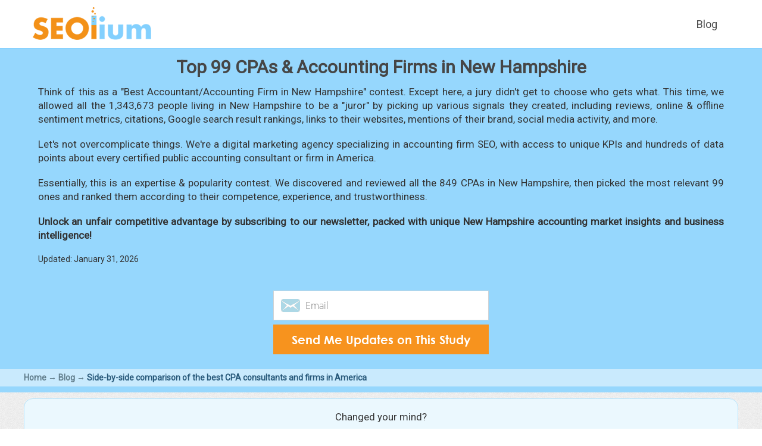

--- FILE ---
content_type: text/html; charset=UTF-8
request_url: https://www.seolium.com/blog/best-99-cpas-in-new-hampshire/
body_size: 23735
content:
<!DOCTYPE html PUBLIC "-//W3C//DTD XHTML 1.0 Transitional//EN" "http://www.w3.org/TR/xhtml1/DTD/xhtml1-transitional.dtd">
<html xmlns="http://www.w3.org/1999/xhtml">
<head>
<!-- Global site tag (gtag.js) - Google Analytics -->
<script async src="https://www.googletagmanager.com/gtag/js?id=UA-11804041-7"></script>
<script>
  window.dataLayer = window.dataLayer || [];
  function gtag(){dataLayer.push(arguments);}
  gtag('js', new Date());
  gtag('config', 'UA-11804041-7', {'custom_map': {'dimension1': 'UserEmail'}});
  gtag('event', 'SetEmail', {'UserEmail': 'GuestVisitor'});	
</script>
<style>
	#item .banner p {font-family: 'OS';}
	
@font-face {
  font-family: 'OS';
  font-style: normal;
  font-weight: bold;
  src: url(https://www.seolium.com/fonts/OpenSansHebrew-Bold.woff2) format('woff2');
  unicode-range: U+0000-00FF, U+0131, U+0152-0153, U+02BB-02BC, U+02C6, U+02DA, U+02DC, U+2000-206F, U+2074, U+20AC, U+2122, U+2191, U+2193, U+2212, U+2215, U+FEFF, U+FFFD;
}
@font-face {
  font-family: 'Roboto';
  font-style: normal;
  font-weight: 400;
  src: url(https://www.seolium.com/fonts/roboto.woff2) format('woff2');
  unicode-range: U+0000-00FF, U+0131, U+0152-0153, U+02BB-02BC, U+02C6, U+02DA, U+02DC, U+2000-206F, U+2074, U+20AC, U+2122, U+2191, U+2193, U+2212, U+2215, U+FEFF, U+FFFD;
}
</style>
<meta http-equiv="Content-Type" content="text/html; charset=utf-8" />
<meta name="referrer" content="unsafe-url"/>
<title>Top 99 Accountants (CPA) & Accounting Firms in New Hampshire</title>
<meta name="description" content="Save time & money by choosing from 99 most competent and trustworthy CPA firms/consultants in New Hampshire for bookkeeping, audits, taxes, and anything in between." />
<link rel="canonical" href="https://www.seolium.com/blog/best-99-cpas-in-new-hampshire/" />
<meta property="og:type" content="website" />
<meta property="og:title" content="Top 99 Accountants (CPA) & Accounting Firms in New Hampshire" />
<meta property="og:description" content="Save time & money by choosing from 99 most competent and trustworthy CPA firms/consultants in New Hampshire for bookkeeping, audits, taxes, and anything in between." />
<meta property="og:image" content="https://www.seolium.com/img/best/cpas/best-99-cpas-in-new-hampshire.png">
<meta property="og:image:width" content="1200" />
<meta property="og:image:height" content="630" />
<meta name="viewport" content="width=device-width, initial-scale=1, maximum-scale=1">
<link rel="stylesheet" href="https://www.seolium.com/css/bootstrap.min.css" type="text/css"/>
<link rel="stylesheet" href="https://www.seolium.com/css/newstyle.css" type="text/css" media="screen" />
<link rel="stylesheet" href="https://www.seolium.com/fonts/fonts.css" type="text/css">
<link rel="stylesheet" type="text/css" href="https://www.seolium.com/css/header.css">
<link rel="shortcut icon" type="image/x-icon" href="//seolium.com/favicon.ico">
<script type="text/javascript" src="https://www.seolium.com/js/jquery-2.1.4.min.js"></script>
<script type="text/javascript" src="https://www.seolium.com/js/all.js"></script>
<!-- Facebook Pixel Code -->
<script>
!function(f,b,e,v,n,t,s)
{if(f.fbq)return;n=f.fbq=function(){n.callMethod?
n.callMethod.apply(n,arguments):n.queue.push(arguments)};
if(!f._fbq)f._fbq=n;n.push=n;n.loaded=!0;n.version='2.0';
n.queue=[];t=b.createElement(e);t.async=!0;
t.src=v;s=b.getElementsByTagName(e)[0];
s.parentNode.insertBefore(t,s)}(window, document,'script',
'https://connect.facebook.net/en_US/fbevents.js');
fbq('init', '1920740531582977');
fbq('track', 'PageView');
</script>
<noscript><img height="1" width="1" style="display:none"
src="https://www.facebook.com/tr?id=1920740531582977&ev=PageView&noscript=1"
/></noscript>
<!-- End Facebook Pixel Code -->
<link rel='stylesheet' id='wp-block-library-css' href='https://www.seolium.com/wp-includes/css/dist/block-library/style.min.css?ver=6.2.1' type='text/css' media='all' />
<link rel='stylesheet' id='classic-theme-styles-css' href='https://www.seolium.com/wp-includes/css/classic-themes.min.css?ver=6.2.1' type='text/css' media='all' />
<style id='global-styles-inline-css' type='text/css'>
body{--wp--preset--color--black: #000000;--wp--preset--color--cyan-bluish-gray: #abb8c3;--wp--preset--color--white: #ffffff;--wp--preset--color--pale-pink: #f78da7;--wp--preset--color--vivid-red: #cf2e2e;--wp--preset--color--luminous-vivid-orange: #ff6900;--wp--preset--color--luminous-vivid-amber: #fcb900;--wp--preset--color--light-green-cyan: #7bdcb5;--wp--preset--color--vivid-green-cyan: #00d084;--wp--preset--color--pale-cyan-blue: #8ed1fc;--wp--preset--color--vivid-cyan-blue: #0693e3;--wp--preset--color--vivid-purple: #9b51e0;--wp--preset--gradient--vivid-cyan-blue-to-vivid-purple: linear-gradient(135deg,rgba(6,147,227,1) 0%,rgb(155,81,224) 100%);--wp--preset--gradient--light-green-cyan-to-vivid-green-cyan: linear-gradient(135deg,rgb(122,220,180) 0%,rgb(0,208,130) 100%);--wp--preset--gradient--luminous-vivid-amber-to-luminous-vivid-orange: linear-gradient(135deg,rgba(252,185,0,1) 0%,rgba(255,105,0,1) 100%);--wp--preset--gradient--luminous-vivid-orange-to-vivid-red: linear-gradient(135deg,rgba(255,105,0,1) 0%,rgb(207,46,46) 100%);--wp--preset--gradient--very-light-gray-to-cyan-bluish-gray: linear-gradient(135deg,rgb(238,238,238) 0%,rgb(169,184,195) 100%);--wp--preset--gradient--cool-to-warm-spectrum: linear-gradient(135deg,rgb(74,234,220) 0%,rgb(151,120,209) 20%,rgb(207,42,186) 40%,rgb(238,44,130) 60%,rgb(251,105,98) 80%,rgb(254,248,76) 100%);--wp--preset--gradient--blush-light-purple: linear-gradient(135deg,rgb(255,206,236) 0%,rgb(152,150,240) 100%);--wp--preset--gradient--blush-bordeaux: linear-gradient(135deg,rgb(254,205,165) 0%,rgb(254,45,45) 50%,rgb(107,0,62) 100%);--wp--preset--gradient--luminous-dusk: linear-gradient(135deg,rgb(255,203,112) 0%,rgb(199,81,192) 50%,rgb(65,88,208) 100%);--wp--preset--gradient--pale-ocean: linear-gradient(135deg,rgb(255,245,203) 0%,rgb(182,227,212) 50%,rgb(51,167,181) 100%);--wp--preset--gradient--electric-grass: linear-gradient(135deg,rgb(202,248,128) 0%,rgb(113,206,126) 100%);--wp--preset--gradient--midnight: linear-gradient(135deg,rgb(2,3,129) 0%,rgb(40,116,252) 100%);--wp--preset--duotone--dark-grayscale: url('#wp-duotone-dark-grayscale');--wp--preset--duotone--grayscale: url('#wp-duotone-grayscale');--wp--preset--duotone--purple-yellow: url('#wp-duotone-purple-yellow');--wp--preset--duotone--blue-red: url('#wp-duotone-blue-red');--wp--preset--duotone--midnight: url('#wp-duotone-midnight');--wp--preset--duotone--magenta-yellow: url('#wp-duotone-magenta-yellow');--wp--preset--duotone--purple-green: url('#wp-duotone-purple-green');--wp--preset--duotone--blue-orange: url('#wp-duotone-blue-orange');--wp--preset--font-size--small: 13px;--wp--preset--font-size--medium: 20px;--wp--preset--font-size--large: 36px;--wp--preset--font-size--x-large: 42px;--wp--preset--spacing--20: 0.44rem;--wp--preset--spacing--30: 0.67rem;--wp--preset--spacing--40: 1rem;--wp--preset--spacing--50: 1.5rem;--wp--preset--spacing--60: 2.25rem;--wp--preset--spacing--70: 3.38rem;--wp--preset--spacing--80: 5.06rem;--wp--preset--shadow--natural: 6px 6px 9px rgba(0, 0, 0, 0.2);--wp--preset--shadow--deep: 12px 12px 50px rgba(0, 0, 0, 0.4);--wp--preset--shadow--sharp: 6px 6px 0px rgba(0, 0, 0, 0.2);--wp--preset--shadow--outlined: 6px 6px 0px -3px rgba(255, 255, 255, 1), 6px 6px rgba(0, 0, 0, 1);--wp--preset--shadow--crisp: 6px 6px 0px rgba(0, 0, 0, 1);}:where(.is-layout-flex){gap: 0.5em;}body .is-layout-flow > .alignleft{float: left;margin-inline-start: 0;margin-inline-end: 2em;}body .is-layout-flow > .alignright{float: right;margin-inline-start: 2em;margin-inline-end: 0;}body .is-layout-flow > .aligncenter{margin-left: auto !important;margin-right: auto !important;}body .is-layout-constrained > .alignleft{float: left;margin-inline-start: 0;margin-inline-end: 2em;}body .is-layout-constrained > .alignright{float: right;margin-inline-start: 2em;margin-inline-end: 0;}body .is-layout-constrained > .aligncenter{margin-left: auto !important;margin-right: auto !important;}body .is-layout-constrained > :where(:not(.alignleft):not(.alignright):not(.alignfull)){max-width: var(--wp--style--global--content-size);margin-left: auto !important;margin-right: auto !important;}body .is-layout-constrained > .alignwide{max-width: var(--wp--style--global--wide-size);}body .is-layout-flex{display: flex;}body .is-layout-flex{flex-wrap: wrap;align-items: center;}body .is-layout-flex > *{margin: 0;}:where(.wp-block-columns.is-layout-flex){gap: 2em;}.has-black-color{color: var(--wp--preset--color--black) !important;}.has-cyan-bluish-gray-color{color: var(--wp--preset--color--cyan-bluish-gray) !important;}.has-white-color{color: var(--wp--preset--color--white) !important;}.has-pale-pink-color{color: var(--wp--preset--color--pale-pink) !important;}.has-vivid-red-color{color: var(--wp--preset--color--vivid-red) !important;}.has-luminous-vivid-orange-color{color: var(--wp--preset--color--luminous-vivid-orange) !important;}.has-luminous-vivid-amber-color{color: var(--wp--preset--color--luminous-vivid-amber) !important;}.has-light-green-cyan-color{color: var(--wp--preset--color--light-green-cyan) !important;}.has-vivid-green-cyan-color{color: var(--wp--preset--color--vivid-green-cyan) !important;}.has-pale-cyan-blue-color{color: var(--wp--preset--color--pale-cyan-blue) !important;}.has-vivid-cyan-blue-color{color: var(--wp--preset--color--vivid-cyan-blue) !important;}.has-vivid-purple-color{color: var(--wp--preset--color--vivid-purple) !important;}.has-black-background-color{background-color: var(--wp--preset--color--black) !important;}.has-cyan-bluish-gray-background-color{background-color: var(--wp--preset--color--cyan-bluish-gray) !important;}.has-white-background-color{background-color: var(--wp--preset--color--white) !important;}.has-pale-pink-background-color{background-color: var(--wp--preset--color--pale-pink) !important;}.has-vivid-red-background-color{background-color: var(--wp--preset--color--vivid-red) !important;}.has-luminous-vivid-orange-background-color{background-color: var(--wp--preset--color--luminous-vivid-orange) !important;}.has-luminous-vivid-amber-background-color{background-color: var(--wp--preset--color--luminous-vivid-amber) !important;}.has-light-green-cyan-background-color{background-color: var(--wp--preset--color--light-green-cyan) !important;}.has-vivid-green-cyan-background-color{background-color: var(--wp--preset--color--vivid-green-cyan) !important;}.has-pale-cyan-blue-background-color{background-color: var(--wp--preset--color--pale-cyan-blue) !important;}.has-vivid-cyan-blue-background-color{background-color: var(--wp--preset--color--vivid-cyan-blue) !important;}.has-vivid-purple-background-color{background-color: var(--wp--preset--color--vivid-purple) !important;}.has-black-border-color{border-color: var(--wp--preset--color--black) !important;}.has-cyan-bluish-gray-border-color{border-color: var(--wp--preset--color--cyan-bluish-gray) !important;}.has-white-border-color{border-color: var(--wp--preset--color--white) !important;}.has-pale-pink-border-color{border-color: var(--wp--preset--color--pale-pink) !important;}.has-vivid-red-border-color{border-color: var(--wp--preset--color--vivid-red) !important;}.has-luminous-vivid-orange-border-color{border-color: var(--wp--preset--color--luminous-vivid-orange) !important;}.has-luminous-vivid-amber-border-color{border-color: var(--wp--preset--color--luminous-vivid-amber) !important;}.has-light-green-cyan-border-color{border-color: var(--wp--preset--color--light-green-cyan) !important;}.has-vivid-green-cyan-border-color{border-color: var(--wp--preset--color--vivid-green-cyan) !important;}.has-pale-cyan-blue-border-color{border-color: var(--wp--preset--color--pale-cyan-blue) !important;}.has-vivid-cyan-blue-border-color{border-color: var(--wp--preset--color--vivid-cyan-blue) !important;}.has-vivid-purple-border-color{border-color: var(--wp--preset--color--vivid-purple) !important;}.has-vivid-cyan-blue-to-vivid-purple-gradient-background{background: var(--wp--preset--gradient--vivid-cyan-blue-to-vivid-purple) !important;}.has-light-green-cyan-to-vivid-green-cyan-gradient-background{background: var(--wp--preset--gradient--light-green-cyan-to-vivid-green-cyan) !important;}.has-luminous-vivid-amber-to-luminous-vivid-orange-gradient-background{background: var(--wp--preset--gradient--luminous-vivid-amber-to-luminous-vivid-orange) !important;}.has-luminous-vivid-orange-to-vivid-red-gradient-background{background: var(--wp--preset--gradient--luminous-vivid-orange-to-vivid-red) !important;}.has-very-light-gray-to-cyan-bluish-gray-gradient-background{background: var(--wp--preset--gradient--very-light-gray-to-cyan-bluish-gray) !important;}.has-cool-to-warm-spectrum-gradient-background{background: var(--wp--preset--gradient--cool-to-warm-spectrum) !important;}.has-blush-light-purple-gradient-background{background: var(--wp--preset--gradient--blush-light-purple) !important;}.has-blush-bordeaux-gradient-background{background: var(--wp--preset--gradient--blush-bordeaux) !important;}.has-luminous-dusk-gradient-background{background: var(--wp--preset--gradient--luminous-dusk) !important;}.has-pale-ocean-gradient-background{background: var(--wp--preset--gradient--pale-ocean) !important;}.has-electric-grass-gradient-background{background: var(--wp--preset--gradient--electric-grass) !important;}.has-midnight-gradient-background{background: var(--wp--preset--gradient--midnight) !important;}.has-small-font-size{font-size: var(--wp--preset--font-size--small) !important;}.has-medium-font-size{font-size: var(--wp--preset--font-size--medium) !important;}.has-large-font-size{font-size: var(--wp--preset--font-size--large) !important;}.has-x-large-font-size{font-size: var(--wp--preset--font-size--x-large) !important;}
.wp-block-navigation a:where(:not(.wp-element-button)){color: inherit;}
:where(.wp-block-columns.is-layout-flex){gap: 2em;}
.wp-block-pullquote{font-size: 1.5em;line-height: 1.6;}
</style>
<link rel='stylesheet' id='contact-form-7-css' href='https://www.seolium.com/wp-content/plugins/contact-form-7/includes/css/styles.css?ver=5.7.6' type='text/css' media='all' />
</head>
<body>
 <!--Main Container-->
 <div class="maincontainer">
 				
 	<div class="header">
    	<div class="hwrap cf">
        	<div class="logo"><a href="/"><img alt="" src="https://www.seolium.com/img/newlogo.png" /></a></div>
            <div class="hright cf">
            	<div class="hmenu">
                	<ul>
                        <li><a href="https://www.seolium.com/blog/">Blog</a></li>
                    </ul>
                    <div class="clr"></div>
                </div>
			</div>
        </div>
    </div><link rel="stylesheet" href="https://www.seolium.com/wp-content/themes/SEOlium/style.css">
<link rel="stylesheet" href="https://fonts.googleapis.com/css?family=Roboto">
<link rel="stylesheet" href="https://cdn.datatables.net/1.10.22/css/jquery.dataTables.min.css">
<link rel="stylesheet" href="https://www.seolium.com/css/landing.css">
<link rel="stylesheet" href="https://www.seolium.com/css/newstyle.css">
<link rel="stylesheet" href="https://cdn.jsdelivr.net/npm/malihu-custom-scrollbar-plugin@3.1.5/jquery.mCustomScrollbar.css" />
<style>
	.seoliumScrollbar .mCustomScrollBox {transform:rotateX(180deg);}
	.seoliumScrollbar .mCSB_container {transform:rotateX(180deg);}
	.seoliumScrollbar .mCS-light-thick.mCSB_scrollTools .mCSB_dragger .mCSB_dragger_bar, .seoliumScrollbar .mCS-dark-thick.mCSB_scrollTools .mCSB_dragger .mCSB_dragger_bar {background-color:#f3922d;}
	.seoliumScrollbar .mCS-light-thick.mCSB_scrollTools .mCSB_buttonLeft {border-radius:8px;width:16px;background-color:orange;background-position:-23px -40px;opacity:1;}
	.seoliumScrollbar .mCS-light-thick.mCSB_scrollTools .mCSB_buttonRight {border-radius:8px;width:16px;background-color:orange;background-position:-21px -56px;opacity:1;}
	.seoliumScrollbar .mCS-light-thick.mCSB_scrollTools .mCSB_draggerRail, .seoliumScrollbar .mCS-dark-thick.mCSB_scrollTools .mCSB_draggerRail {background-color:gainsboro;}
</style><style>
	.walloftext .grayyellowsquare {margin-left:35px;margin-right:35px;margin-top:0;border-left:5px solid #fb9f5d;background-color:#dfe3e4;padding:15px 30px;text-align:left;font-size:17px;}
	.walloftext .grayyellowsquare li {list-style-position: inside; padding-left: 20px;}
	
	@media only screen and (max-width: 1200px) {
		.walloftext .grayyellowsquare {margin:0;}
	}	
	
	@media only screen and (max-width: 375px) {
		.walloftext .grayyellowsquare {padding:10px 10px;}
	}	
</style><style>
	.fw {width:1200px;}
	.walloftext {font-size: 17px;width: 1200px;margin: auto;background-color: #f6f6f6;padding: 10px 20px;color:rgb(51,51,51);}	
	.yellowstrap {background: #f7da4f;font-size: calc(14px + 0.2vw);width: fit-content;margin-top: 15px;margin-bottom: 3px;padding: 0 5px;}
	.wolke {background:url(https://www.seolium.com/img/features-bg.jpg);background-size:cover;}
	.title1 {padding:10px 2%;}
	.ttitle2 {font-size: calc(16px + 0.2vw);margin-top: 0;margin-bottom: 0;padding-right: 20px;}
	.ttitle2wrapper {margin: 10px 0;}
	.chooseArea {text-align:center;}
	.chooseAreaTitle {font-size: calc(14px + 0.2vw);color:rgb(51,51,51);padding-bottom:20px;}
	#packageArea, .blueDiv {background-color:#ebf8fe;border:1px solid #bae6fd;padding:20px 50px;border-radius:15px;margin:10px auto;width:1200px;}
    #packageArea .dropdown {float:none;overflow:visible;display:inline-block !important;margin: 0 20px;}
	#packageArea .dropdown-menu {overflow-y:scroll;max-height:500px;width:220px;background-color:lightyellow;}
	#packageArea .dropdown-menu>li>a:hover {background-color:#bbbb3c;color:white;}
	#packageArea .seoliumButton {width:220px; padding:10px 0;margin-bottom:10px;background-color:#f7931e;color:white;border:none;font-weight:bold;font-size:15px;}
	#packageArea .seoliumButton:hover,.seoliumButton:active,.seoliumButton:focus {background-color:#de841c;color:white;outline:none;border:none;}
	table.dataTable.besttable {color:rgb(51,51,51);}
	table.dataTable#besttable thead th:first-child {padding:10px 0;}
    table.dataTable#bestinusa tbody td:first-child {padding:8px 0;}
	table.dataTable.besttable tbody td:nth-child(2) {word-break: break-all; min-width: 150px;}
	table.dataTable.besttable thead th { padding: 10px 5px;}
    table.dataTable.besttable thead .sorting, table.dataTable.besttable thead .sorting_desc, table.dataTable.besttable thead .sorting_asc{background-image:none;}
	.rankCheckerPopover {height: 18px;width: 18px;background-color: #f2ce8d;border-radius: 50%;color: #fff;border: none;font-size: 18px;padding-left: 0;line-height: 18px;margin-left: 0;}
	.popover {opacity:1;padding:10px;color:rgb(51,51,51);width:400px;max-width:400px;}
	.popover .popover-title {background-color: #EEF5F9;border-bottom: none;font-weight: 400;font-size: 16px;padding: 15px 10px;}
	.tabletip {font-size:12px;color:rgb(51,51,51);}
	tbody > tr > td > img {vertical-align:middle;}
	#item .tryforfreewrapper .bansub input {background-color:#f7931e;}
	#item .tryforfreewrapper .bansub input:hover {background-color:#de841c;}
	#item p {padding-left:2%;padding-right:2%;}
	.theader {margin-bottom:20px;}
	.theader .tryforfreewrapper {padding:5px;}
	#bestinusa tr:first-child th:nth-child(2) {padding-left:36px;}
	
	@media only screen and (max-width: 1200px) {
		.fw {width:100%;}
   		#packageArea, .blueDiv {width:calc(100% - 10px);padding:5px;margin:10px 5px;}
		.chooseArea {padding-top:5px;}
		.walloftext {width:100%;padding:10px;}
		#bestinusawrapper {display:inline-block;max-width:100%;overflow-x:scroll;}
	}
	
	@media only screen and (max-width: 800px) {
		.ttitle2 {width:auto;}
	}
	
	@media only screen and (max-width: 768px) {
		.popover {width:auto;max-width:80%;}
		.tabletip {position:static;}
		#bestinusa tbody {font-size:calc(10px + 0.6vw);}
	}
	
	@media only screen and (max-width: 425px) {	
		#packageArea .dropdown {width:100%;margin:0;}
		#packageArea .dropdown .seoliumButton {width:100%;}

	}
		
	@media only screen and (max-width: 375px) {
		.walloftext .grayyellowsquare ul {margin:15px;}
		.walloftext .grayyellowsquare li {margin-top:15px !important;}
	}
}
</style><script src="https://cdn.datatables.net/1.10.22/js/jquery.dataTables.min.js"></script>
<script src="//cdn.datatables.net/plug-ins/1.10.21/sorting/any-number.js"></script>	
<script src="https://cdnjs.cloudflare.com/ajax/libs/popper.js/1.14.7/umd/popper.min.js"></script>
<script src="https://stackpath.bootstrapcdn.com/bootstrap/4.3.1/js/bootstrap.min.js"></script>
<script src="https://cdn.jsdelivr.net/npm/malihu-custom-scrollbar-plugin@3.1.5/jquery.mCustomScrollbar.concat.min.js"></script>
<div id="item">
<div class="theaderwrapper">
<div class="theader fw">
<div class="title1"><center>Top 99 CPAs & Accounting Firms in New Hampshire</center></div>
<p style="font-size: 17px;">Think of this as a "Best Accountant/Accounting Firm in New Hampshire" contest. Except here, a jury didn't get to choose who gets what. This time, we allowed all the 1,343,673 people living in New Hampshire to be a "juror" by picking up various signals they created, including reviews, online & offline sentiment metrics, citations, Google search result rankings, links to their websites, mentions of their brand, social media activity, and more.</p><br>
<p style="font-size: 17px;">Let's not overcomplicate things. We're a digital marketing agency specializing in accounting firm SEO, with access to unique KPIs and hundreds of data points about every certified public accounting consultant or firm in America.</p><br>
<p style="font-size: 17px;">Essentially, this is an expertise & popularity contest. We discovered and reviewed all the 849 CPAs in New Hampshire, then picked the most relevant 99 ones and ranked them according to their competence, experience, and trustworthiness.</p><br>
 <p style="font-size: 17px;"><b>Unlock an unfair competitive advantage by subscribing to our newsletter, packed with unique New Hampshire accounting market insights and business intelligence!</b></p>
<br>
<p>Updated: January 31, 2026</p>
<br>
<br>
<div class='tryforfreewrapper'>
<style>
	.tryforfree {background-color:transparent;margin-top:0;width:377px;margin-left:auto;margin-right:auto;}
	.tryforfree .bansub {margin-top:20px;width:100%;float:none;position:relative;}
	.tryforfree .bansub .ajax-loader {position:absolute;right:-24px;margin:0;}
	.tryforfree .bansub {margin-top:7px;}
	.tryforfree .bansub .tryforfreeemailbutton {padding:5px;border:none;font-size:20px;display:inline-block;}
	.tryforfree .banfield {padding-bottom:0;width: 100%;float: none;}
	.tryforfree .banfield .tryforfreeemail {color:black;border:1px solid lightgray;outline:none;background:url(https://www.seolium.com/img/blueemail.png) no-repeat 12px center white;}
	.wpcf7 form.sent .wpcf7-response-output {padding:0;margin-top:10px;text-align:center;}
	.wpcf7 .ajax-loader {display:inline;}
	
	@media only screen and (max-width: 425px) {
		.tryforfree {width:100%;}
	}
</style>
<div class="wpcf7 no-js" id="wpcf7-f12239-o1" lang="en-US" dir="ltr">
<div class="screen-reader-response"><p role="status" aria-live="polite" aria-atomic="true"></p> <ul></ul></div>
<form action="/blog/best-99-cpas-in-new-hampshire/#wpcf7-f12239-o1" method="post" class="wpcf7-form init" aria-label="Contact form" novalidate="novalidate" data-status="init">
<div style="display: none;">
<input type="hidden" name="_wpcf7" value="12239" />
<input type="hidden" name="_wpcf7_version" value="5.7.6" />
<input type="hidden" name="_wpcf7_locale" value="en_US" />
<input type="hidden" name="_wpcf7_unit_tag" value="wpcf7-f12239-o1" />
<input type="hidden" name="_wpcf7_container_post" value="0" />
<input type="hidden" name="_wpcf7_posted_data_hash" value="" />
</div>
<div class="tryforfree">
	<div class="banfield">
		<p><span class="wpcf7-form-control-wrap" data-name="your-email"><input size="40" class="wpcf7-form-control wpcf7-text wpcf7-email wpcf7-validates-as-required wpcf7-validates-as-email tryforfreeemail" aria-required="true" aria-invalid="false" placeholder="Email" value="" type="email" name="your-email" /></span>
		</p>
	</div>
	<div class="bansub">
		<p><input class="wpcf7-form-control has-spinner wpcf7-submit tryforfreeemailbutton" type="submit" value="Send Me Updates on This Study" />
		</p>
	</div>
</div><p style="display: none !important;"><label>&#916;<textarea name="_wpcf7_ak_hp_textarea" cols="45" rows="8" maxlength="100"></textarea></label><input type="hidden" id="ak_js_1" name="_wpcf7_ak_js" value="37"/><script>document.getElementById( "ak_js_1" ).setAttribute( "value", ( new Date() ).getTime() );</script></p><div class="wpcf7-response-output" aria-hidden="true"></div>
</form>
</div>
</div>
</p>
</div>
<div class="tsubheaderwrapper">
<div class="fw">
<div class="tsubheader"><a href="https://www.seolium.com/">Home</a>
<span class="tsubheaderarrow"> → </span>
<a href="https://www.seolium.com/blog/">Blog</a>
<span class="tsubheaderarrow"> → </span>
<span class="tsubheadercurrent">Side-by-side comparison of the best CPA consultants and firms in America</span></div>
</div>
</div>
</div>
<div id="packageArea" class="blueDiv">
    <div class="chooseArea">
		<div class="chooseAreaTitle">
			Changed your mind?
		</div>
		<div class="dropdown seoliumDropdown locationWidth">
			<button class="btn btn-default dropdown-toggle seoliumButton" id="stateMenu" type="button" data-toggle="dropdown" aria-haspopup="true" aria-expanded="true">
				<span class="dropdownValue">
					State
				</span>
				<span class="caret">
				</span>
			</button>
			<ul class="dropdown-menu" aria-labelledby="stateMenu" id="stateList">
				<li><a href='https://www.seolium.com/blog/best-150-cpas-in-usa/'>United States</a></li><li><a href='https://www.seolium.com/blog/best-116-cpas-in-alabama/'>Alabama</a></li><li><a href='https://www.seolium.com/blog/best-57-cpas-in-alaska/'>Alaska</a></li><li><a href='https://www.seolium.com/blog/best-126-cpas-in-arizona/'>Arizona</a></li><li><a href='https://www.seolium.com/blog/best-108-cpas-in-arkansas/'>Arkansas</a></li><li><a href='https://www.seolium.com/blog/best-116-cpas-in-california/'>California</a></li><li><a href='https://www.seolium.com/blog/best-130-cpas-in-colorado/'>Colorado</a></li><li><a href='https://www.seolium.com/blog/best-122-cpas-in-connecticut/'>Connecticut</a></li><li><a href='https://www.seolium.com/blog/best-66-cpas-in-delaware/'>Delaware</a></li><li><a href='https://www.seolium.com/blog/best-128-cpas-in-florida/'>Florida</a></li><li><a href='https://www.seolium.com/blog/best-132-cpas-in-georgia/'>Georgia</a></li><li><a href='https://www.seolium.com/blog/best-63-cpas-in-hawaii/'>Hawaii</a></li><li><a href='https://www.seolium.com/blog/best-109-cpas-in-idaho/'>Idaho</a></li><li><a href='https://www.seolium.com/blog/best-121-cpas-in-illinois/'>Illinois</a></li><li><a href='https://www.seolium.com/blog/best-126-cpas-in-indiana/'>Indiana</a></li><li><a href='https://www.seolium.com/blog/best-114-cpas-in-iowa/'>Iowa</a></li><li><a href='https://www.seolium.com/blog/best-111-cpas-in-kansas/'>Kansas</a></li><li><a href='https://www.seolium.com/blog/best-113-cpas-in-kentucky/'>Kentucky</a></li><li><a href='https://www.seolium.com/blog/best-121-cpas-in-louisiana/'>Louisiana</a></li><li><a href='https://www.seolium.com/blog/best-99-cpas-in-maine/'>Maine</a></li><li><a href='https://www.seolium.com/blog/best-132-cpas-in-maryland/'>Maryland</a></li><li><a href='https://www.seolium.com/blog/best-125-cpas-in-massachusetts/'>Massachusetts</a></li><li><a href='https://www.seolium.com/blog/best-125-cpas-in-michigan/'>Michigan</a></li><li><a href='https://www.seolium.com/blog/best-121-cpas-in-minnesota/'>Minnesota</a></li><li><a href='https://www.seolium.com/blog/best-90-cpas-in-mississippi/'>Mississippi</a></li><li><a href='https://www.seolium.com/blog/best-126-cpas-in-missouri/'>Missouri</a></li><li><a href='https://www.seolium.com/blog/best-85-cpas-in-montana/'>Montana</a></li><li><a href='https://www.seolium.com/blog/best-105-cpas-in-nebraska/'>Nebraska</a></li><li><a href='https://www.seolium.com/blog/best-108-cpas-in-nevada/'>Nevada</a></li><li><a href='https://www.seolium.com/blog/best-99-cpas-in-new-hampshire/'>New Hampshire</a></li><li><a href='https://www.seolium.com/blog/best-123-cpas-in-new-jersey/'>New Jersey</a></li><li><a href='https://www.seolium.com/blog/best-92-cpas-in-new-mexico/'>New Mexico</a></li><li><a href='https://www.seolium.com/blog/best-128-cpas-in-new-york/'>New York</a></li><li><a href='https://www.seolium.com/blog/best-133-cpas-in-north-carolina/'>North Carolina</a></li><li><a href='https://www.seolium.com/blog/best-63-cpas-in-north-dakota/'>North Dakota</a></li><li><a href='https://www.seolium.com/blog/best-132-cpas-in-ohio/'>Ohio</a></li><li><a href='https://www.seolium.com/blog/best-116-cpas-in-oklahoma/'>Oklahoma</a></li><li><a href='https://www.seolium.com/blog/best-129-cpas-in-oregon/'>Oregon</a></li><li><a href='https://www.seolium.com/blog/best-123-cpas-in-pennsylvania/'>Pennsylvania</a></li><li><a href='https://www.seolium.com/blog/best-92-cpas-in-rhode-island/'>Rhode Island</a></li><li><a href='https://www.seolium.com/blog/best-122-cpas-in-south-carolina/'>South Carolina</a></li><li><a href='https://www.seolium.com/blog/best-64-cpas-in-south-dakota/'>South Dakota</a></li><li><a href='https://www.seolium.com/blog/best-127-cpas-in-tennessee/'>Tennessee</a></li><li><a href='https://www.seolium.com/blog/best-131-cpas-in-texas/'>Texas</a></li><li><a href='https://www.seolium.com/blog/best-102-cpas-in-utah/'>Utah</a></li><li><a href='https://www.seolium.com/blog/best-63-cpas-in-vermont/'>Vermont</a></li><li><a href='https://www.seolium.com/blog/best-130-cpas-in-virginia/'>Virginia</a></li><li><a href='https://www.seolium.com/blog/best-133-cpas-in-washington/'>Washington</a></li><li><a href='https://www.seolium.com/blog/best-89-cpas-in-west-virginia/'>West Virginia</a></li><li><a href='https://www.seolium.com/blog/best-127-cpas-in-wisconsin/'>Wisconsin</a></li><li><a href='https://www.seolium.com/blog/best-48-cpas-in-wyoming/'>Wyoming</a></li>		</ul>
        </div>
        <div class="dropdown seoliumDropdown locationWidth">
			<button class="btn btn-default dropdown-toggle seoliumButton" id="cityMenu" type="button" data-toggle="dropdown" aria-haspopup="true" aria-expanded="true">
				<span class="dropdownValue">
					City
				</span>
				<span class="caret">
				</span>
			</button>
            <ul class="dropdown-menu" aria-labelledby="cityMenu" id="cityList">
				<li><a href='https://www.seolium.com/blog/best-12-cpas-in-abilene/'>Abilene</a></li><li><a href='https://www.seolium.com/blog/best-7-cpas-in-acworth/'>Acworth</a></li><li><a href='https://www.seolium.com/blog/best-23-cpas-in-akron/'>Akron</a></li><li><a href='https://www.seolium.com/blog/best-26-cpas-in-albany/'>Albany</a></li><li><a href='https://www.seolium.com/blog/best-55-cpas-in-albuquerque/'>Albuquerque</a></li><li><a href='https://www.seolium.com/blog/best-29-cpas-in-alexandria/'>Alexandria</a></li><li><a href='https://www.seolium.com/blog/best-9-cpas-in-allen/'>Allen</a></li><li><a href='https://www.seolium.com/blog/best-16-cpas-in-allentown/'>Allentown</a></li><li><a href='https://www.seolium.com/blog/best-21-cpas-in-alpharetta/'>Alpharetta</a></li><li><a href='https://www.seolium.com/blog/best-22-cpas-in-amarillo/'>Amarillo</a></li><li><a href='https://www.seolium.com/blog/best-14-cpas-in-anaheim/'>Anaheim</a></li><li><a href='https://www.seolium.com/blog/best-36-cpas-in-anchorage/'>Anchorage</a></li><li><a href='https://www.seolium.com/blog/best-14-cpas-in-anderson/'>Anderson</a></li><li><a href='https://www.seolium.com/blog/best-26-cpas-in-ann-arbor/'>Ann Arbor</a></li><li><a href='https://www.seolium.com/blog/best-27-cpas-in-annapolis/'>Annapolis</a></li><li><a href='https://www.seolium.com/blog/best-3-cpas-in-antioch/'>Antioch</a></li><li><a href='https://www.seolium.com/blog/best-8-cpas-in-apopka/'>Apopka</a></li><li><a href='https://www.seolium.com/blog/best-11-cpas-in-appleton/'>Appleton</a></li><li><a href='https://www.seolium.com/blog/best-29-cpas-in-arlington/'>Arlington</a></li><li><a href='https://www.seolium.com/blog/best-10-cpas-in-arvada/'>Arvada</a></li><li><a href='https://www.seolium.com/blog/best-9-cpas-in-ashburn/'>Ashburn</a></li><li><a href='https://www.seolium.com/blog/best-34-cpas-in-asheville/'>Asheville</a></li><li><a href='https://www.seolium.com/blog/best-4-cpas-in-astoria/'>Astoria</a></li><li><a href='https://www.seolium.com/blog/best-18-cpas-in-athens/'>Athens</a></li><li><a href='https://www.seolium.com/blog/best-77-cpas-in-atlanta/'>Atlanta</a></li><li><a href='https://www.seolium.com/blog/best-7-cpas-in-auburn/'>Auburn</a></li><li><a href='https://www.seolium.com/blog/best-16-cpas-in-augusta/'>Augusta</a></li><li><a href='https://www.seolium.com/blog/best-14-cpas-in-aurora/'>Aurora</a></li><li><a href='https://www.seolium.com/blog/best-115-cpas-in-austin/'>Austin</a></li><li><a href='https://www.seolium.com/blog/best-27-cpas-in-bakersfield/'>Bakersfield</a></li><li><a href='https://www.seolium.com/blog/best-3-cpas-in-ballwin/'>Ballwin</a></li><li><a href='https://www.seolium.com/blog/best-57-cpas-in-baltimore/'>Baltimore</a></li><li><a href='https://www.seolium.com/blog/best-39-cpas-in-baton-rouge/'>Baton Rouge</a></li><li><a href='https://www.seolium.com/blog/best-5-cpas-in-baytown/'>Baytown</a></li><li><a href='https://www.seolium.com/blog/best-9-cpas-in-beaumont/'>Beaumont</a></li><li><a href='https://www.seolium.com/blog/best-15-cpas-in-beaverton/'>Beaverton</a></li><li><a href='https://www.seolium.com/blog/best-9-cpas-in-belleville/'>Belleville</a></li><li><a href='https://www.seolium.com/blog/best-21-cpas-in-bellevue/'>Bellevue</a></li><li><a href='https://www.seolium.com/blog/best-23-cpas-in-bellingham/'>Bellingham</a></li><li><a href='https://www.seolium.com/blog/best-22-cpas-in-bend/'>Bend</a></li><li><a href='https://www.seolium.com/blog/best-10-cpas-in-berkeley/'>Berkeley</a></li><li><a href='https://www.seolium.com/blog/best-6-cpas-in-bethlehem/'>Bethlehem</a></li><li><a href='https://www.seolium.com/blog/best-16-cpas-in-billings/'>Billings</a></li><li><a href='https://www.seolium.com/blog/best-55-cpas-in-birmingham/'>Birmingham</a></li><li><a href='https://www.seolium.com/blog/best-8-cpas-in-bloomington/'>Bloomington</a></li><li><a href='https://www.seolium.com/blog/best-51-cpas-in-boca-raton/'>Boca Raton</a></li><li><a href='https://www.seolium.com/blog/best-40-cpas-in-boise/'>Boise</a></li><li><a href='https://www.seolium.com/blog/best-43-cpas-in-boston/'>Boston</a></li><li><a href='https://www.seolium.com/blog/best-16-cpas-in-bothell/'>Bothell</a></li><li><a href='https://www.seolium.com/blog/best-25-cpas-in-boulder/'>Boulder</a></li><li><a href='https://www.seolium.com/blog/best-11-cpas-in-bowie/'>Bowie</a></li><li><a href='https://www.seolium.com/blog/best-7-cpas-in-bowling-green/'>Bowling Green</a></li><li><a href='https://www.seolium.com/blog/best-15-cpas-in-boynton-beach/'>Boynton Beach</a></li><li><a href='https://www.seolium.com/blog/best-25-cpas-in-bradenton/'>Bradenton</a></li><li><a href='https://www.seolium.com/blog/best-12-cpas-in-bridgeport/'>Bridgeport</a></li><li><a href='https://www.seolium.com/blog/best-9-cpas-in-brockton/'>Brockton</a></li><li><a href='https://www.seolium.com/blog/best-10-cpas-in-broken-arrow/'>Broken Arrow</a></li><li><a href='https://www.seolium.com/blog/best-32-cpas-in-bronx/'>Bronx</a></li><li><a href='https://www.seolium.com/blog/best-65-cpas-in-brooklyn/'>Brooklyn</a></li><li><a href='https://www.seolium.com/blog/best-14-cpas-in-broomfield/'>Broomfield</a></li><li><a href='https://www.seolium.com/blog/best-5-cpas-in-brownsville/'>Brownsville</a></li><li><a href='https://www.seolium.com/blog/best-13-cpas-in-bryan/'>Bryan</a></li><li><a href='https://www.seolium.com/blog/best-46-cpas-in-buffalo/'>Buffalo</a></li><li><a href='https://www.seolium.com/blog/best-7-cpas-in-buford/'>Buford</a></li><li><a href='https://www.seolium.com/blog/best-14-cpas-in-burbank/'>Burbank</a></li><li><a href='https://www.seolium.com/blog/best-7-cpas-in-cambridge/'>Cambridge</a></li><li><a href='https://www.seolium.com/blog/best-18-cpas-in-canton/'>Canton</a></li><li><a href='https://www.seolium.com/blog/best-12-cpas-in-cape-coral/'>Cape Coral</a></li><li><a href='https://www.seolium.com/blog/best-14-cpas-in-carlsbad/'>Carlsbad</a></li><li><a href='https://www.seolium.com/blog/best-9-cpas-in-carrollton/'>Carrollton</a></li><li><a href='https://www.seolium.com/blog/best-23-cpas-in-cary/'>Cary</a></li><li><a href='https://www.seolium.com/blog/best-15-cpas-in-cedar-rapids/'>Cedar Rapids</a></li><li><a href='https://www.seolium.com/blog/best-8-cpas-in-champaign/'>Champaign</a></li><li><a href='https://www.seolium.com/blog/best-16-cpas-in-chandler/'>Chandler</a></li><li><a href='https://www.seolium.com/blog/best-12-cpas-in-chapel-hill/'>Chapel Hill</a></li><li><a href='https://www.seolium.com/blog/best-41-cpas-in-charleston/'>Charleston</a></li><li><a href='https://www.seolium.com/blog/best-82-cpas-in-charlotte/'>Charlotte</a></li><li><a href='https://www.seolium.com/blog/best-14-cpas-in-charlottesville/'>Charlottesville</a></li><li><a href='https://www.seolium.com/blog/best-26-cpas-in-chattanooga/'>Chattanooga</a></li><li><a href='https://www.seolium.com/blog/best-25-cpas-in-chesapeake/'>Chesapeake</a></li><li><a href='https://www.seolium.com/blog/best-98-cpas-in-chicago/'>Chicago</a></li><li><a href='https://www.seolium.com/blog/best-13-cpas-in-chico/'>Chico</a></li><li><a href='https://www.seolium.com/blog/best-5-cpas-in-chino/'>Chino</a></li><li><a href='https://www.seolium.com/blog/best-12-cpas-in-chula-vista/'>Chula Vista</a></li><li><a href='https://www.seolium.com/blog/best-78-cpas-in-cincinnati/'>Cincinnati</a></li><li><a href='https://www.seolium.com/blog/best-6-cpas-in-clarksville/'>Clarksville</a></li><li><a href='https://www.seolium.com/blog/best-27-cpas-in-clearwater/'>Clearwater</a></li><li><a href='https://www.seolium.com/blog/best-11-cpas-in-clermont/'>Clermont</a></li><li><a href='https://www.seolium.com/blog/best-58-cpas-in-cleveland/'>Cleveland</a></li><li><a href='https://www.seolium.com/blog/best-11-cpas-in-clinton-township/'>Clinton Township</a></li><li><a href='https://www.seolium.com/blog/best-8-cpas-in-clovis/'>Clovis</a></li><li><a href='https://www.seolium.com/blog/best-56-cpas-in-colorado-springs/'>Colorado Springs</a></li><li><a href='https://www.seolium.com/blog/best-31-cpas-in-columbia/'>Columbia</a></li><li><a href='https://www.seolium.com/blog/best-64-cpas-in-columbus/'>Columbus</a></li><li><a href='https://www.seolium.com/blog/best-9-cpas-in-compton/'>Compton</a></li><li><a href='https://www.seolium.com/blog/best-11-cpas-in-concord/'>Concord</a></li><li><a href='https://www.seolium.com/blog/best-19-cpas-in-conroe/'>Conroe</a></li><li><a href='https://www.seolium.com/blog/best-11-cpas-in-coral-springs/'>Coral Springs</a></li><li><a href='https://www.seolium.com/blog/best-12-cpas-in-corona/'>Corona</a></li><li><a href='https://www.seolium.com/blog/best-16-cpas-in-corpus-christi/'>Corpus Christi</a></li><li><a href='https://www.seolium.com/blog/best-5-cpas-in-costa-mesa/'>Costa Mesa</a></li><li><a href='https://www.seolium.com/blog/best-13-cpas-in-covington/'>Covington</a></li><li><a href='https://www.seolium.com/blog/best-16-cpas-in-cumming/'>Cumming</a></li><li><a href='https://www.seolium.com/blog/best-11-cpas-in-cypress/'>Cypress</a></li><li><a href='https://www.seolium.com/blog/best-88-cpas-in-dallas/'>Dallas</a></li><li><a href='https://www.seolium.com/blog/best-7-cpas-in-daly-city/'>Daly City</a></li><li><a href='https://www.seolium.com/blog/best-11-cpas-in-davenport/'>Davenport</a></li><li><a href='https://www.seolium.com/blog/best-38-cpas-in-dayton/'>Dayton</a></li><li><a href='https://www.seolium.com/blog/best-24-cpas-in-daytona-beach/'>Daytona Beach</a></li><li><a href='https://www.seolium.com/blog/best-14-cpas-in-dearborn/'>Dearborn</a></li><li><a href='https://www.seolium.com/blog/best-7-cpas-in-decatur/'>Decatur</a></li><li><a href='https://www.seolium.com/blog/best-17-cpas-in-delray-beach/'>Delray Beach</a></li><li><a href='https://www.seolium.com/blog/best-8-cpas-in-deltona/'>Deltona</a></li><li><a href='https://www.seolium.com/blog/best-17-cpas-in-denton/'>Denton</a></li><li><a href='https://www.seolium.com/blog/best-94-cpas-in-denver/'>Denver</a></li><li><a href='https://www.seolium.com/blog/best-31-cpas-in-des-moines/'>Des Moines</a></li><li><a href='https://www.seolium.com/blog/best-30-cpas-in-detroit/'>Detroit</a></li><li><a href='https://www.seolium.com/blog/best-9-cpas-in-douglasville/'>Douglasville</a></li><li><a href='https://www.seolium.com/blog/best-7-cpas-in-downey/'>Downey</a></li><li><a href='https://www.seolium.com/blog/best-15-cpas-in-duluth/'>Duluth</a></li><li><a href='https://www.seolium.com/blog/best-28-cpas-in-durham/'>Durham</a></li><li><a href='https://www.seolium.com/blog/best-17-cpas-in-edison/'>Edison</a></li><li><a href='https://www.seolium.com/blog/best-15-cpas-in-edmond/'>Edmond</a></li><li><a href='https://www.seolium.com/blog/best-8-cpas-in-el-cajon/'>El Cajon</a></li><li><a href='https://www.seolium.com/blog/best-35-cpas-in-el-paso/'>El Paso</a></li><li><a href='https://www.seolium.com/blog/best-16-cpas-in-elgin/'>Elgin</a></li><li><a href='https://www.seolium.com/blog/best-9-cpas-in-elizabeth/'>Elizabeth</a></li><li><a href='https://www.seolium.com/blog/best-9-cpas-in-elk-grove/'>Elk Grove</a></li><li><a href='https://www.seolium.com/blog/best-7-cpas-in-elkhart/'>Elkhart</a></li><li><a href='https://www.seolium.com/blog/best-7-cpas-in-englewood/'>Englewood</a></li><li><a href='https://www.seolium.com/blog/best-13-cpas-in-erie/'>Erie</a></li><li><a href='https://www.seolium.com/blog/best-17-cpas-in-escondido/'>Escondido</a></li><li><a href='https://www.seolium.com/blog/best-22-cpas-in-eugene/'>Eugene</a></li><li><a href='https://www.seolium.com/blog/best-10-cpas-in-evansville/'>Evansville</a></li><li><a href='https://www.seolium.com/blog/best-15-cpas-in-everett/'>Everett</a></li><li><a href='https://www.seolium.com/blog/best-27-cpas-in-fairfax/'>Fairfax</a></li><li><a href='https://www.seolium.com/blog/best-7-cpas-in-fairfield/'>Fairfield</a></li><li><a href='https://www.seolium.com/blog/best-12-cpas-in-falls-church/'>Falls Church</a></li><li><a href='https://www.seolium.com/blog/best-16-cpas-in-fargo/'>Fargo</a></li><li><a href='https://www.seolium.com/blog/best-20-cpas-in-fayetteville/'>Fayetteville</a></li><li><a href='https://www.seolium.com/blog/best-7-cpas-in-federal-way/'>Federal Way</a></li><li><a href='https://www.seolium.com/blog/best-20-cpas-in-flint/'>Flint</a></li><li><a href='https://www.seolium.com/blog/best-5-cpas-in-florissant/'>Florissant</a></li><li><a href='https://www.seolium.com/blog/best-7-cpas-in-flushing/'>Flushing</a></li><li><a href='https://www.seolium.com/blog/best-5-cpas-in-fontana/'>Fontana</a></li><li><a href='https://www.seolium.com/blog/best-34-cpas-in-fort-collins/'>Fort Collins</a></li><li><a href='https://www.seolium.com/blog/best-67-cpas-in-fort-lauderdale/'>Fort Lauderdale</a></li><li><a href='https://www.seolium.com/blog/best-10-cpas-in-fort-mill/'>Fort Mill</a></li><li><a href='https://www.seolium.com/blog/best-31-cpas-in-fort-myers/'>Fort Myers</a></li><li><a href='https://www.seolium.com/blog/best-9-cpas-in-fort-pierce/'>Fort Pierce</a></li><li><a href='https://www.seolium.com/blog/best-36-cpas-in-fort-wayne/'>Fort Wayne</a></li><li><a href='https://www.seolium.com/blog/best-55-cpas-in-fort-worth/'>Fort Worth</a></li><li><a href='https://www.seolium.com/blog/best-15-cpas-in-franklin/'>Franklin</a></li><li><a href='https://www.seolium.com/blog/best-22-cpas-in-frederick/'>Frederick</a></li><li><a href='https://www.seolium.com/blog/best-18-cpas-in-fredericksburg/'>Fredericksburg</a></li><li><a href='https://www.seolium.com/blog/best-13-cpas-in-fremont/'>Fremont</a></li><li><a href='https://www.seolium.com/blog/best-33-cpas-in-fresno/'>Fresno</a></li><li><a href='https://www.seolium.com/blog/best-23-cpas-in-frisco/'>Frisco</a></li><li><a href='https://www.seolium.com/blog/best-13-cpas-in-fullerton/'>Fullerton</a></li><li><a href='https://www.seolium.com/blog/best-17-cpas-in-gainesville/'>Gainesville</a></li><li><a href='https://www.seolium.com/blog/best-17-cpas-in-gaithersburg/'>Gaithersburg</a></li><li><a href='https://www.seolium.com/blog/best-7-cpas-in-garden-grove/'>Garden Grove</a></li><li><a href='https://www.seolium.com/blog/best-6-cpas-in-garland/'>Garland</a></li><li><a href='https://www.seolium.com/blog/best-11-cpas-in-gastonia/'>Gastonia</a></li><li><a href='https://www.seolium.com/blog/best-17-cpas-in-gilbert/'>Gilbert</a></li><li><a href='https://www.seolium.com/blog/best-15-cpas-in-glendale/'>Glendale</a></li><li><a href='https://www.seolium.com/blog/best-18-cpas-in-grand-junction/'>Grand Junction</a></li><li><a href='https://www.seolium.com/blog/best-6-cpas-in-grand-prairie/'>Grand Prairie</a></li><li><a href='https://www.seolium.com/blog/best-51-cpas-in-grand-rapids/'>Grand Rapids</a></li><li><a href='https://www.seolium.com/blog/best-9-cpas-in-greeley/'>Greeley</a></li><li><a href='https://www.seolium.com/blog/best-21-cpas-in-green-bay/'>Green Bay</a></li><li><a href='https://www.seolium.com/blog/best-24-cpas-in-greensboro/'>Greensboro</a></li><li><a href='https://www.seolium.com/blog/best-35-cpas-in-greenville/'>Greenville</a></li><li><a href='https://www.seolium.com/blog/best-7-cpas-in-gulfport/'>Gulfport</a></li><li><a href='https://www.seolium.com/blog/best-8-cpas-in-hagerstown/'>Hagerstown</a></li><li><a href='https://www.seolium.com/blog/best-8-cpas-in-hamilton/'>Hamilton</a></li><li><a href='https://www.seolium.com/blog/best-6-cpas-in-hampton/'>Hampton</a></li><li><a href='https://www.seolium.com/blog/best-23-cpas-in-harrisburg/'>Harrisburg</a></li><li><a href='https://www.seolium.com/blog/best-26-cpas-in-hartford/'>Hartford</a></li><li><a href='https://www.seolium.com/blog/best-6-cpas-in-hayward/'>Hayward</a></li><li><a href='https://www.seolium.com/blog/best-19-cpas-in-henderson/'>Henderson</a></li><li><a href='https://www.seolium.com/blog/best-12-cpas-in-henrico/'>Henrico</a></li><li><a href='https://www.seolium.com/blog/best-19-cpas-in-herndon/'>Herndon</a></li><li><a href='https://www.seolium.com/blog/best-4-cpas-in-hesperia/'>Hesperia</a></li><li><a href='https://www.seolium.com/blog/best-11-cpas-in-hialeah/'>Hialeah</a></li><li><a href='https://www.seolium.com/blog/best-12-cpas-in-high-point/'>High Point</a></li><li><a href='https://www.seolium.com/blog/best-7-cpas-in-hillsboro/'>Hillsboro</a></li><li><a href='https://www.seolium.com/blog/best-10-cpas-in-holland/'>Holland</a></li><li><a href='https://www.seolium.com/blog/best-30-cpas-in-hollywood/'>Hollywood</a></li><li><a href='https://www.seolium.com/blog/best-5-cpas-in-homestead/'>Homestead</a></li><li><a href='https://www.seolium.com/blog/best-33-cpas-in-honolulu/'>Honolulu</a></li><li><a href='https://www.seolium.com/blog/best-114-cpas-in-houston/'>Houston</a></li><li><a href='https://www.seolium.com/blog/best-5-cpas-in-humble/'>Humble</a></li><li><a href='https://www.seolium.com/blog/best-16-cpas-in-huntington-beach/'>Huntington Beach</a></li><li><a href='https://www.seolium.com/blog/best-22-cpas-in-huntsville/'>Huntsville</a></li><li><a href='https://www.seolium.com/blog/best-5-cpas-in-hyattsville/'>Hyattsville</a></li><li><a href='https://www.seolium.com/blog/best-12-cpas-in-idaho-falls/'>Idaho Falls</a></li><li><a href='https://www.seolium.com/blog/best-10-cpas-in-independence/'>Independence</a></li><li><a href='https://www.seolium.com/blog/best-79-cpas-in-indianapolis/'>Indianapolis</a></li><li><a href='https://www.seolium.com/blog/best-7-cpas-in-indio/'>Indio</a></li><li><a href='https://www.seolium.com/blog/best-37-cpas-in-irvine/'>Irvine</a></li><li><a href='https://www.seolium.com/blog/best-13-cpas-in-irving/'>Irving</a></li><li><a href='https://www.seolium.com/blog/best-19-cpas-in-jackson/'>Jackson</a></li><li><a href='https://www.seolium.com/blog/best-77-cpas-in-jacksonville/'>Jacksonville</a></li><li><a href='https://www.seolium.com/blog/best-7-cpas-in-jamaica/'>Jamaica</a></li><li><a href='https://www.seolium.com/blog/best-8-cpas-in-jersey-city/'>Jersey City</a></li><li><a href='https://www.seolium.com/blog/best-7-cpas-in-johnson-city/'>Johnson City</a></li><li><a href='https://www.seolium.com/blog/best-6-cpas-in-joliet/'>Joliet</a></li><li><a href='https://www.seolium.com/blog/best-17-cpas-in-jupiter/'>Jupiter</a></li><li><a href='https://www.seolium.com/blog/best-15-cpas-in-kalamazoo/'>Kalamazoo</a></li><li><a href='https://www.seolium.com/blog/best-40-cpas-in-kansas-city/'>Kansas City</a></li><li><a href='https://www.seolium.com/blog/best-12-cpas-in-katy/'>Katy</a></li><li><a href='https://www.seolium.com/blog/best-10-cpas-in-keller/'>Keller</a></li><li><a href='https://www.seolium.com/blog/best-15-cpas-in-kennesaw/'>Kennesaw</a></li><li><a href='https://www.seolium.com/blog/best-11-cpas-in-kennewick/'>Kennewick</a></li><li><a href='https://www.seolium.com/blog/best-9-cpas-in-kenosha/'>Kenosha</a></li><li><a href='https://www.seolium.com/blog/best-20-cpas-in-kent/'>Kent</a></li><li><a href='https://www.seolium.com/blog/best-5-cpas-in-killeen/'>Killeen</a></li><li><a href='https://www.seolium.com/blog/best-16-cpas-in-kissimmee/'>Kissimmee</a></li><li><a href='https://www.seolium.com/blog/best-50-cpas-in-knoxville/'>Knoxville</a></li><li><a href='https://www.seolium.com/blog/best-20-cpas-in-lafayette/'>Lafayette</a></li><li><a href='https://www.seolium.com/blog/best-16-cpas-in-lake-charles/'>Lake Charles</a></li><li><a href='https://www.seolium.com/blog/best-20-cpas-in-lake-worth/'>Lake Worth</a></li><li><a href='https://www.seolium.com/blog/best-18-cpas-in-lakeland/'>Lakeland</a></li><li><a href='https://www.seolium.com/blog/best-15-cpas-in-lakewood/'>Lakewood</a></li><li><a href='https://www.seolium.com/blog/best-23-cpas-in-lansing/'>Lansing</a></li><li><a href='https://www.seolium.com/blog/best-11-cpas-in-laredo/'>Laredo</a></li><li><a href='https://www.seolium.com/blog/best-13-cpas-in-largo/'>Largo</a></li><li><a href='https://www.seolium.com/blog/best-10-cpas-in-las-cruces/'>Las Cruces</a></li><li><a href='https://www.seolium.com/blog/best-68-cpas-in-las-vegas/'>Las Vegas</a></li><li><a href='https://www.seolium.com/blog/best-18-cpas-in-laurel/'>Laurel</a></li><li><a href='https://www.seolium.com/blog/best-13-cpas-in-lawrence/'>Lawrence</a></li><li><a href='https://www.seolium.com/blog/best-19-cpas-in-lawrenceville/'>Lawrenceville</a></li><li><a href='https://www.seolium.com/blog/best-9-cpas-in-lees-summit/'>Lees Summit</a></li><li><a href='https://www.seolium.com/blog/best-4-cpas-in-lehigh-acres/'>Lehigh Acres</a></li><li><a href='https://www.seolium.com/blog/best-11-cpas-in-lewisville/'>Lewisville</a></li><li><a href='https://www.seolium.com/blog/best-29-cpas-in-lexington/'>Lexington</a></li><li><a href='https://www.seolium.com/blog/best-27-cpas-in-lincoln/'>Lincoln</a></li><li><a href='https://www.seolium.com/blog/best-32-cpas-in-little-rock/'>Little Rock</a></li><li><a href='https://www.seolium.com/blog/best-26-cpas-in-littleton/'>Littleton</a></li><li><a href='https://www.seolium.com/blog/best-7-cpas-in-livermore/'>Livermore</a></li><li><a href='https://www.seolium.com/blog/best-16-cpas-in-livonia/'>Livonia</a></li><li><a href='https://www.seolium.com/blog/best-33-cpas-in-long-beach/'>Long Beach</a></li><li><a href='https://www.seolium.com/blog/best-12-cpas-in-longmont/'>Longmont</a></li><li><a href='https://www.seolium.com/blog/best-12-cpas-in-longview/'>Longview</a></li><li><a href='https://www.seolium.com/blog/best-95-cpas-in-los-angeles/'>Los Angeles</a></li><li><a href='https://www.seolium.com/blog/best-48-cpas-in-louisville/'>Louisville</a></li><li><a href='https://www.seolium.com/blog/best-13-cpas-in-lowell/'>Lowell</a></li><li><a href='https://www.seolium.com/blog/best-18-cpas-in-lubbock/'>Lubbock</a></li><li><a href='https://www.seolium.com/blog/best-12-cpas-in-lynchburg/'>Lynchburg</a></li><li><a href='https://www.seolium.com/blog/best-7-cpas-in-lynn/'>Lynn</a></li><li><a href='https://www.seolium.com/blog/best-12-cpas-in-lynnwood/'>Lynnwood</a></li><li><a href='https://www.seolium.com/blog/best-17-cpas-in-macon/'>Macon</a></li><li><a href='https://www.seolium.com/blog/best-3-cpas-in-madera/'>Madera</a></li><li><a href='https://www.seolium.com/blog/best-35-cpas-in-madison/'>Madison</a></li><li><a href='https://www.seolium.com/blog/best-20-cpas-in-manassas/'>Manassas</a></li><li><a href='https://www.seolium.com/blog/best-23-cpas-in-manchester/'>Manchester</a></li><li><a href='https://www.seolium.com/blog/best-30-cpas-in-marietta/'>Marietta</a></li><li><a href='https://www.seolium.com/blog/best-6-cpas-in-mcallen/'>Mcallen</a></li><li><a href='https://www.seolium.com/blog/best-10-cpas-in-mcdonough/'>Mcdonough</a></li><li><a href='https://www.seolium.com/blog/best-14-cpas-in-mckinney/'>Mckinney</a></li><li><a href='https://www.seolium.com/blog/best-17-cpas-in-medford/'>Medford</a></li><li><a href='https://www.seolium.com/blog/best-18-cpas-in-melbourne/'>Melbourne</a></li><li><a href='https://www.seolium.com/blog/best-38-cpas-in-memphis/'>Memphis</a></li><li><a href='https://www.seolium.com/blog/best-4-cpas-in-merced/'>Merced</a></li><li><a href='https://www.seolium.com/blog/best-10-cpas-in-meridian/'>Meridian</a></li><li><a href='https://www.seolium.com/blog/best-39-cpas-in-mesa/'>Mesa</a></li><li><a href='https://www.seolium.com/blog/best-9-cpas-in-mesquite/'>Mesquite</a></li><li><a href='https://www.seolium.com/blog/best-25-cpas-in-metairie/'>Metairie</a></li><li><a href='https://www.seolium.com/blog/best-87-cpas-in-miami/'>Miami</a></li><li><a href='https://www.seolium.com/blog/best-8-cpas-in-miami-beach/'>Miami Beach</a></li><li><a href='https://www.seolium.com/blog/best-12-cpas-in-midland/'>Midland</a></li><li><a href='https://www.seolium.com/blog/best-6-cpas-in-midlothian/'>Midlothian</a></li><li><a href='https://www.seolium.com/blog/best-5-cpas-in-milton/'>Milton</a></li><li><a href='https://www.seolium.com/blog/best-45-cpas-in-milwaukee/'>Milwaukee</a></li><li><a href='https://www.seolium.com/blog/best-70-cpas-in-minneapolis/'>Minneapolis</a></li><li><a href='https://www.seolium.com/blog/best-7-cpas-in-mission/'>Mission</a></li><li><a href='https://www.seolium.com/blog/best-12-cpas-in-mission-viejo/'>Mission Viejo</a></li><li><a href='https://www.seolium.com/blog/best-11-cpas-in-missoula/'>Missoula</a></li><li><a href='https://www.seolium.com/blog/best-8-cpas-in-missouri-city/'>Missouri City</a></li><li><a href='https://www.seolium.com/blog/best-38-cpas-in-mobile/'>Mobile</a></li><li><a href='https://www.seolium.com/blog/best-24-cpas-in-modesto/'>Modesto</a></li><li><a href='https://www.seolium.com/blog/best-22-cpas-in-montgomery/'>Montgomery</a></li><li><a href='https://www.seolium.com/blog/best-4-cpas-in-moreno-valley/'>Moreno Valley</a></li><li><a href='https://www.seolium.com/blog/best-13-cpas-in-morgantown/'>Morgantown</a></li><li><a href='https://www.seolium.com/blog/best-9-cpas-in-muncie/'>Muncie</a></li><li><a href='https://www.seolium.com/blog/best-14-cpas-in-murfreesboro/'>Murfreesboro</a></li><li><a href='https://www.seolium.com/blog/best-8-cpas-in-murrieta/'>Murrieta</a></li><li><a href='https://www.seolium.com/blog/best-8-cpas-in-muskegon/'>Muskegon</a></li><li><a href='https://www.seolium.com/blog/best-24-cpas-in-myrtle-beach/'>Myrtle Beach</a></li><li><a href='https://www.seolium.com/blog/best-14-cpas-in-nampa/'>Nampa</a></li><li><a href='https://www.seolium.com/blog/best-7-cpas-in-napa/'>Napa</a></li><li><a href='https://www.seolium.com/blog/best-32-cpas-in-naperville/'>Naperville</a></li><li><a href='https://www.seolium.com/blog/best-36-cpas-in-naples/'>Naples</a></li><li><a href='https://www.seolium.com/blog/best-44-cpas-in-nashville/'>Nashville</a></li><li><a href='https://www.seolium.com/blog/best-9-cpas-in-new-bedford/'>New Bedford</a></li><li><a href='https://www.seolium.com/blog/best-7-cpas-in-new-braunfels/'>New Braunfels</a></li><li><a href='https://www.seolium.com/blog/best-6-cpas-in-new-haven/'>New Haven</a></li><li><a href='https://www.seolium.com/blog/best-31-cpas-in-new-orleans/'>New Orleans</a></li><li><a href='https://www.seolium.com/blog/best-12-cpas-in-new-port-richey/'>New Port Richey</a></li><li><a href='https://www.seolium.com/blog/best-61-cpas-in-new-york-city/'>New York City</a></li><li><a href='https://www.seolium.com/blog/best-12-cpas-in-newark/'>Newark</a></li><li><a href='https://www.seolium.com/blog/best-6-cpas-in-newnan/'>Newnan</a></li><li><a href='https://www.seolium.com/blog/best-10-cpas-in-newport-news/'>Newport News</a></li><li><a href='https://www.seolium.com/blog/best-15-cpas-in-norfolk/'>Norfolk</a></li><li><a href='https://www.seolium.com/blog/best-14-cpas-in-norman/'>Norman</a></li><li><a href='https://www.seolium.com/blog/best-5-cpas-in-north-hollywood/'>North Hollywood</a></li><li><a href='https://www.seolium.com/blog/best-8-cpas-in-north-las-vegas/'>North Las Vegas</a></li><li><a href='https://www.seolium.com/blog/best-23-cpas-in-oakland/'>Oakland</a></li><li><a href='https://www.seolium.com/blog/best-21-cpas-in-ocala/'>Ocala</a></li><li><a href='https://www.seolium.com/blog/best-9-cpas-in-oceanside/'>Oceanside</a></li><li><a href='https://www.seolium.com/blog/best-4-cpas-in-odessa/'>Odessa</a></li><li><a href='https://www.seolium.com/blog/best-13-cpas-in-ogden/'>Ogden</a></li><li><a href='https://www.seolium.com/blog/best-55-cpas-in-oklahoma-city/'>Oklahoma City</a></li><li><a href='https://www.seolium.com/blog/best-8-cpas-in-olathe/'>Olathe</a></li><li><a href='https://www.seolium.com/blog/best-13-cpas-in-olympia/'>Olympia</a></li><li><a href='https://www.seolium.com/blog/best-52-cpas-in-omaha/'>Omaha</a></li><li><a href='https://www.seolium.com/blog/best-7-cpas-in-ontario/'>Ontario</a></li><li><a href='https://www.seolium.com/blog/best-26-cpas-in-orange/'>Orange</a></li><li><a href='https://www.seolium.com/blog/best-11-cpas-in-orem/'>Orem</a></li><li><a href='https://www.seolium.com/blog/best-81-cpas-in-orlando/'>Orlando</a></li><li><a href='https://www.seolium.com/blog/best-23-cpas-in-overland-park/'>Overland Park</a></li><li><a href='https://www.seolium.com/blog/best-8-cpas-in-oxnard/'>Oxnard</a></li><li><a href='https://www.seolium.com/blog/best-4-cpas-in-palm-bay/'>Palm Bay</a></li><li><a href='https://www.seolium.com/blog/best-5-cpas-in-palmdale/'>Palmdale</a></li><li><a href='https://www.seolium.com/blog/best-8-cpas-in-palo-alto/'>Palo Alto</a></li><li><a href='https://www.seolium.com/blog/best-11-cpas-in-panama-city/'>Panama City</a></li><li><a href='https://www.seolium.com/blog/best-10-cpas-in-parker/'>Parker</a></li><li><a href='https://www.seolium.com/blog/best-33-cpas-in-pasadena/'>Pasadena</a></li><li><a href='https://www.seolium.com/blog/best-13-cpas-in-paterson/'>Paterson</a></li><li><a href='https://www.seolium.com/blog/best-5-cpas-in-pearland/'>Pearland</a></li><li><a href='https://www.seolium.com/blog/best-14-cpas-in-pensacola/'>Pensacola</a></li><li><a href='https://www.seolium.com/blog/best-8-cpas-in-peoria/'>Peoria</a></li><li><a href='https://www.seolium.com/blog/best-60-cpas-in-philadelphia/'>Philadelphia</a></li><li><a href='https://www.seolium.com/blog/best-83-cpas-in-phoenix/'>Phoenix</a></li><li><a href='https://www.seolium.com/blog/best-4-cpas-in-pittsburg/'>Pittsburg</a></li><li><a href='https://www.seolium.com/blog/best-64-cpas-in-pittsburgh/'>Pittsburgh</a></li><li><a href='https://www.seolium.com/blog/best-7-cpas-in-plainfield/'>Plainfield</a></li><li><a href='https://www.seolium.com/blog/best-30-cpas-in-plano/'>Plano</a></li><li><a href='https://www.seolium.com/blog/best-5-cpas-in-pomona/'>Pomona</a></li><li><a href='https://www.seolium.com/blog/best-29-cpas-in-pompano-beach/'>Pompano Beach</a></li><li><a href='https://www.seolium.com/blog/best-9-cpas-in-port-saint-lucie/'>Port Saint Lucie</a></li><li><a href='https://www.seolium.com/blog/best-71-cpas-in-portland/'>Portland</a></li><li><a href='https://www.seolium.com/blog/best-3-cpas-in-portsmouth/'>Portsmouth</a></li><li><a href='https://www.seolium.com/blog/best-32-cpas-in-providence/'>Providence</a></li><li><a href='https://www.seolium.com/blog/best-7-cpas-in-provo/'>Provo</a></li><li><a href='https://www.seolium.com/blog/best-8-cpas-in-pueblo/'>Pueblo</a></li><li><a href='https://www.seolium.com/blog/best-12-cpas-in-puyallup/'>Puyallup</a></li><li><a href='https://www.seolium.com/blog/best-6-cpas-in-quincy/'>Quincy</a></li><li><a href='https://www.seolium.com/blog/best-8-cpas-in-racine/'>Racine</a></li><li><a href='https://www.seolium.com/blog/best-56-cpas-in-raleigh/'>Raleigh</a></li><li><a href='https://www.seolium.com/blog/best-15-cpas-in-rancho-cucamonga/'>Rancho Cucamonga</a></li><li><a href='https://www.seolium.com/blog/best-13-cpas-in-rapid-city/'>Rapid City</a></li><li><a href='https://www.seolium.com/blog/best-21-cpas-in-reading/'>Reading</a></li><li><a href='https://www.seolium.com/blog/best-13-cpas-in-redding/'>Redding</a></li><li><a href='https://www.seolium.com/blog/best-14-cpas-in-redwood-city/'>Redwood City</a></li><li><a href='https://www.seolium.com/blog/best-34-cpas-in-reno/'>Reno</a></li><li><a href='https://www.seolium.com/blog/best-13-cpas-in-renton/'>Renton</a></li><li><a href='https://www.seolium.com/blog/best-23-cpas-in-richardson/'>Richardson</a></li><li><a href='https://www.seolium.com/blog/best-40-cpas-in-richmond/'>Richmond</a></li><li><a href='https://www.seolium.com/blog/best-4-cpas-in-rio-rancho/'>Rio Rancho</a></li><li><a href='https://www.seolium.com/blog/best-19-cpas-in-riverside/'>Riverside</a></li><li><a href='https://www.seolium.com/blog/best-9-cpas-in-riverview/'>Riverview</a></li><li><a href='https://www.seolium.com/blog/best-18-cpas-in-roanoke/'>Roanoke</a></li><li><a href='https://www.seolium.com/blog/best-46-cpas-in-rochester/'>Rochester</a></li><li><a href='https://www.seolium.com/blog/best-10-cpas-in-rock-hill/'>Rock Hill</a></li><li><a href='https://www.seolium.com/blog/best-10-cpas-in-rockford/'>Rockford</a></li><li><a href='https://www.seolium.com/blog/best-37-cpas-in-rockville/'>Rockville</a></li><li><a href='https://www.seolium.com/blog/best-20-cpas-in-roseville/'>Roseville</a></li><li><a href='https://www.seolium.com/blog/best-15-cpas-in-roswell/'>Roswell</a></li><li><a href='https://www.seolium.com/blog/best-16-cpas-in-round-rock/'>Round Rock</a></li><li><a href='https://www.seolium.com/blog/best-61-cpas-in-sacramento/'>Sacramento</a></li><li><a href='https://www.seolium.com/blog/best-13-cpas-in-saginaw/'>Saginaw</a></li><li><a href='https://www.seolium.com/blog/best-18-cpas-in-saint-augustine/'>Saint Augustine</a></li><li><a href='https://www.seolium.com/blog/best-12-cpas-in-saint-charles/'>Saint Charles</a></li><li><a href='https://www.seolium.com/blog/best-46-cpas-in-saint-louis/'>Saint Louis</a></li><li><a href='https://www.seolium.com/blog/best-44-cpas-in-saint-paul/'>Saint Paul</a></li><li><a href='https://www.seolium.com/blog/best-34-cpas-in-saint-petersburg/'>Saint Petersburg</a></li><li><a href='https://www.seolium.com/blog/best-23-cpas-in-salem/'>Salem</a></li><li><a href='https://www.seolium.com/blog/best-14-cpas-in-salinas/'>Salinas</a></li><li><a href='https://www.seolium.com/blog/best-42-cpas-in-salt-lake-city/'>Salt Lake City</a></li><li><a href='https://www.seolium.com/blog/best-13-cpas-in-san-angelo/'>San Angelo</a></li><li><a href='https://www.seolium.com/blog/best-94-cpas-in-san-antonio/'>San Antonio</a></li><li><a href='https://www.seolium.com/blog/best-8-cpas-in-san-bernardino/'>San Bernardino</a></li><li><a href='https://www.seolium.com/blog/best-105-cpas-in-san-diego/'>San Diego</a></li><li><a href='https://www.seolium.com/blog/best-78-cpas-in-san-francisco/'>San Francisco</a></li><li><a href='https://www.seolium.com/blog/best-62-cpas-in-san-jose/'>San Jose</a></li><li><a href='https://www.seolium.com/blog/best-5-cpas-in-san-marcos/'>San Marcos</a></li><li><a href='https://www.seolium.com/blog/best-22-cpas-in-san-mateo/'>San Mateo</a></li><li><a href='https://www.seolium.com/blog/best-14-cpas-in-sandy/'>Sandy</a></li><li><a href='https://www.seolium.com/blog/best-18-cpas-in-santa-ana/'>Santa Ana</a></li><li><a href='https://www.seolium.com/blog/best-27-cpas-in-santa-barbara/'>Santa Barbara</a></li><li><a href='https://www.seolium.com/blog/best-11-cpas-in-santa-clara/'>Santa Clara</a></li><li><a href='https://www.seolium.com/blog/best-17-cpas-in-santa-cruz/'>Santa Cruz</a></li><li><a href='https://www.seolium.com/blog/best-10-cpas-in-santa-fe/'>Santa Fe</a></li><li><a href='https://www.seolium.com/blog/best-9-cpas-in-santa-maria/'>Santa Maria</a></li><li><a href='https://www.seolium.com/blog/best-8-cpas-in-santa-monica/'>Santa Monica</a></li><li><a href='https://www.seolium.com/blog/best-26-cpas-in-santa-rosa/'>Santa Rosa</a></li><li><a href='https://www.seolium.com/blog/best-39-cpas-in-sarasota/'>Sarasota</a></li><li><a href='https://www.seolium.com/blog/best-18-cpas-in-savannah/'>Savannah</a></li><li><a href='https://www.seolium.com/blog/best-15-cpas-in-schenectady/'>Schenectady</a></li><li><a href='https://www.seolium.com/blog/best-50-cpas-in-scottsdale/'>Scottsdale</a></li><li><a href='https://www.seolium.com/blog/best-9-cpas-in-scranton/'>Scranton</a></li><li><a href='https://www.seolium.com/blog/best-67-cpas-in-seattle/'>Seattle</a></li><li><a href='https://www.seolium.com/blog/best-24-cpas-in-shreveport/'>Shreveport</a></li><li><a href='https://www.seolium.com/blog/best-26-cpas-in-silver-spring/'>Silver Spring</a></li><li><a href='https://www.seolium.com/blog/best-15-cpas-in-simi-valley/'>Simi Valley</a></li><li><a href='https://www.seolium.com/blog/best-18-cpas-in-sioux-falls/'>Sioux Falls</a></li><li><a href='https://www.seolium.com/blog/best-17-cpas-in-south-bend/'>South Bend</a></li><li><a href='https://www.seolium.com/blog/best-5-cpas-in-sparks/'>Sparks</a></li><li><a href='https://www.seolium.com/blog/best-16-cpas-in-spartanburg/'>Spartanburg</a></li><li><a href='https://www.seolium.com/blog/best-35-cpas-in-spokane/'>Spokane</a></li><li><a href='https://www.seolium.com/blog/best-29-cpas-in-spring/'>Spring</a></li><li><a href='https://www.seolium.com/blog/best-12-cpas-in-spring-hill/'>Spring Hill</a></li><li><a href='https://www.seolium.com/blog/best-16-cpas-in-springdale/'>Springdale</a></li><li><a href='https://www.seolium.com/blog/best-31-cpas-in-springfield/'>Springfield</a></li><li><a href='https://www.seolium.com/blog/best-21-cpas-in-stamford/'>Stamford</a></li><li><a href='https://www.seolium.com/blog/best-25-cpas-in-staten-island/'>Staten Island</a></li><li><a href='https://www.seolium.com/blog/best-13-cpas-in-sterling-heights/'>Sterling Heights</a></li><li><a href='https://www.seolium.com/blog/best-17-cpas-in-stockton/'>Stockton</a></li><li><a href='https://www.seolium.com/blog/best-11-cpas-in-stone-mountain/'>Stone Mountain</a></li><li><a href='https://www.seolium.com/blog/best-25-cpas-in-sugar-land/'>Sugar Land</a></li><li><a href='https://www.seolium.com/blog/best-8-cpas-in-summerville/'>Summerville</a></li><li><a href='https://www.seolium.com/blog/best-8-cpas-in-sunnyvale/'>Sunnyvale</a></li><li><a href='https://www.seolium.com/blog/best-8-cpas-in-surprise/'>Surprise</a></li><li><a href='https://www.seolium.com/blog/best-26-cpas-in-syracuse/'>Syracuse</a></li><li><a href='https://www.seolium.com/blog/best-28-cpas-in-tacoma/'>Tacoma</a></li><li><a href='https://www.seolium.com/blog/best-24-cpas-in-tallahassee/'>Tallahassee</a></li><li><a href='https://www.seolium.com/blog/best-78-cpas-in-tampa/'>Tampa</a></li><li><a href='https://www.seolium.com/blog/best-13-cpas-in-temecula/'>Temecula</a></li><li><a href='https://www.seolium.com/blog/best-18-cpas-in-tempe/'>Tempe</a></li><li><a href='https://www.seolium.com/blog/best-9-cpas-in-terre-haute/'>Terre Haute</a></li><li><a href='https://www.seolium.com/blog/best-25-cpas-in-toledo/'>Toledo</a></li><li><a href='https://www.seolium.com/blog/best-14-cpas-in-toms-river/'>Toms River</a></li><li><a href='https://www.seolium.com/blog/best-19-cpas-in-topeka/'>Topeka</a></li><li><a href='https://www.seolium.com/blog/best-21-cpas-in-torrance/'>Torrance</a></li><li><a href='https://www.seolium.com/blog/best-9-cpas-in-tracy/'>Tracy</a></li><li><a href='https://www.seolium.com/blog/best-27-cpas-in-trenton/'>Trenton</a></li><li><a href='https://www.seolium.com/blog/best-71-cpas-in-tucson/'>Tucson</a></li><li><a href='https://www.seolium.com/blog/best-50-cpas-in-tulsa/'>Tulsa</a></li><li><a href='https://www.seolium.com/blog/best-10-cpas-in-tuscaloosa/'>Tuscaloosa</a></li><li><a href='https://www.seolium.com/blog/best-21-cpas-in-tyler/'>Tyler</a></li><li><a href='https://www.seolium.com/blog/best-3-cpas-in-vacaville/'>Vacaville</a></li><li><a href='https://www.seolium.com/blog/best-12-cpas-in-valdosta/'>Valdosta</a></li><li><a href='https://www.seolium.com/blog/best-3-cpas-in-vallejo/'>Vallejo</a></li><li><a href='https://www.seolium.com/blog/best-7-cpas-in-van-nuys/'>Van Nuys</a></li><li><a href='https://www.seolium.com/blog/best-35-cpas-in-vancouver/'>Vancouver</a></li><li><a href='https://www.seolium.com/blog/best-18-cpas-in-ventura/'>Ventura</a></li><li><a href='https://www.seolium.com/blog/best-13-cpas-in-vero-beach/'>Vero Beach</a></li><li><a href='https://www.seolium.com/blog/best-6-cpas-in-victorville/'>Victorville</a></li><li><a href='https://www.seolium.com/blog/best-24-cpas-in-virginia-beach/'>Virginia Beach</a></li><li><a href='https://www.seolium.com/blog/best-15-cpas-in-visalia/'>Visalia</a></li><li><a href='https://www.seolium.com/blog/best-8-cpas-in-vista/'>Vista</a></li><li><a href='https://www.seolium.com/blog/best-10-cpas-in-waco/'>Waco</a></li><li><a href='https://www.seolium.com/blog/best-8-cpas-in-warren/'>Warren</a></li><li><a href='https://www.seolium.com/blog/best-38-cpas-in-washington-dc/'>Washington DC</a></li><li><a href='https://www.seolium.com/blog/best-9-cpas-in-waterbury/'>Waterbury</a></li><li><a href='https://www.seolium.com/blog/best-4-cpas-in-waukegan/'>Waukegan</a></li><li><a href='https://www.seolium.com/blog/best-14-cpas-in-waukesha/'>Waukesha</a></li><li><a href='https://www.seolium.com/blog/best-24-cpas-in-west-chester/'>West Chester</a></li><li><a href='https://www.seolium.com/blog/best-8-cpas-in-west-covina/'>West Covina</a></li><li><a href='https://www.seolium.com/blog/best-4-cpas-in-west-jordan/'>West Jordan</a></li><li><a href='https://www.seolium.com/blog/best-44-cpas-in-west-palm-beach/'>West Palm Beach</a></li><li><a href='https://www.seolium.com/blog/best-5-cpas-in-west-valley-city/'>West Valley City</a></li><li><a href='https://www.seolium.com/blog/best-4-cpas-in-westerville/'>Westerville</a></li><li><a href='https://www.seolium.com/blog/best-13-cpas-in-whittier/'>Whittier</a></li><li><a href='https://www.seolium.com/blog/best-31-cpas-in-wichita/'>Wichita</a></li><li><a href='https://www.seolium.com/blog/best-9-cpas-in-wichita-falls/'>Wichita Falls</a></li><li><a href='https://www.seolium.com/blog/best-30-cpas-in-wilmington/'>Wilmington</a></li><li><a href='https://www.seolium.com/blog/best-22-cpas-in-winston-salem/'>Winston Salem</a></li><li><a href='https://www.seolium.com/blog/best-11-cpas-in-winter-haven/'>Winter Haven</a></li><li><a href='https://www.seolium.com/blog/best-9-cpas-in-woodbridge/'>Woodbridge</a></li><li><a href='https://www.seolium.com/blog/best-14-cpas-in-woodstock/'>Woodstock</a></li><li><a href='https://www.seolium.com/blog/best-19-cpas-in-worcester/'>Worcester</a></li><li><a href='https://www.seolium.com/blog/best-10-cpas-in-yakima/'>Yakima</a></li><li><a href='https://www.seolium.com/blog/best-8-cpas-in-yonkers/'>Yonkers</a></li><li><a href='https://www.seolium.com/blog/best-15-cpas-in-york/'>York</a></li><li><a href='https://www.seolium.com/blog/best-13-cpas-in-youngstown/'>Youngstown</a></li><li><a href='https://www.seolium.com/blog/best-7-cpas-in-ypsilanti/'>Ypsilanti</a></li><li><a href='https://www.seolium.com/blog/best-6-cpas-in-yuma/'>Yuma</a></li>            </ul>
		</div>
		<div class="dropdown seoliumDropdown locationWidth">
			<button class="btn btn-default dropdown-toggle seoliumButton" id="industryMenu" type="button" data-toggle="dropdown" aria-haspopup="true" aria-expanded="true">
				<span class="dropdownValue">
					Industry
				</span>
				<span class="caret">
				</span>
			</button>
			<ul class="dropdown-menu" aria-labelledby="industryMenu" id="industryList">
			
			<li><a href='https://www.seolium.com/blog/best-104-auto-repair-shops-in-new-hampshire/'>Auto Repair Shops</a></li><li><a href='https://www.seolium.com/blog/best-99-cpas-in-new-hampshire/'>Accounting Firms (CPA)</a></li><li><a href='https://www.seolium.com/blog/best-104-car-dealerships-in-new-hampshire/'>Auto Dealerships</a></li><li><a href='https://www.seolium.com/blog/best-11-car-rental-companies-in-new-hampshire/'>Car Rental Companies</a></li><li><a href='https://www.seolium.com/blog/best-35-car-washes-in-new-hampshire/'>Car Washes</a></li><li><a href='https://www.seolium.com/blog/best-61-caterers-in-new-hampshire/'>Catering Companies</a></li><li><a href='https://www.seolium.com/blog/best-78-cleaning-services-in-new-hampshire/'>Cleaning Services</a></li><li><a href='https://www.seolium.com/blog/best-48-concrete-companies-in-new-hampshire/'>Concrete Contractors</a></li><li><a href='https://www.seolium.com/blog/best-104-construction-companies-in-new-hampshire/'>Construction Contractors</a></li><li><a href='https://www.seolium.com/blog/best-94-contractors-in-new-hampshire/'>General Contractors</a></li><li><a href='https://www.seolium.com/blog/best-127-dentists-in-new-hampshire/'>Dentists</a></li><li><a href='https://www.seolium.com/blog/best-14-ents-in-new-hampshire/'>ENTs</a></li><li><a href='https://www.seolium.com/blog/best-99-electricians-in-new-hampshire/'>Electrical Contractors</a></li><li><a href='https://www.seolium.com/blog/best-88-flower-shops-in-new-hampshire/'>Flower Shops</a></li><li><a href='https://www.seolium.com/blog/best-79-food-places-in-new-hampshire/'>Food Places</a></li><li><a href='https://www.seolium.com/blog/best-72-gyms-in-new-hampshire/'>Gyms</a></li><li><a href='https://www.seolium.com/blog/best-102-hvac-companies-in-new-hampshire/'>HVAC Contractors</a></li><li><a href='https://www.seolium.com/blog/best-82-hair-salons-in-new-hampshire/'>Hair Salons</a></li><li><a href='https://www.seolium.com/blog/best-33-handymen-in-new-hampshire/'>Handymen</a></li><li><a href='https://www.seolium.com/blog/best-45-hotels-in-new-hampshire/'>Hotels</a></li><li><a href='https://www.seolium.com/blog/best-64-insurance-companies-in-new-hampshire/'>Insurance Agencies</a></li><li><a href='https://www.seolium.com/blog/best-124-landscaping-companies-in-new-hampshire/'>Landscapers</a></li><li><a href='https://www.seolium.com/blog/best-114-law-firms-in-new-hampshire/'>Law Firms</a></li><li><a href='https://www.seolium.com/blog/best-33-locksmiths-in-new-hampshire/'>Locksmiths</a></li><li><a href='https://www.seolium.com/blog/best-25-modeling-agencies-in-new-hampshire/'>Modeling Agencies</a></li><li><a href='https://www.seolium.com/blog/best-48-moving-companies-in-new-hampshire/'>Moving Companies</a></li><li><a href='https://www.seolium.com/blog/best-33-nursing-homes-in-new-hampshire/'>Nursing Homes</a></li><li><a href='https://www.seolium.com/blog/best-15-obgyns-in-new-hampshire/'>OB-GYNs</a></li><li><a href='https://www.seolium.com/blog/best-10-oncologists-in-new-hampshire/'>Oncologists</a></li><li><a href='https://www.seolium.com/blog/best-75-ophthalmologists-in-new-hampshire/'>Ophthalmologists</a></li><li><a href='https://www.seolium.com/blog/best-248-orthopedists-in-usa/'>Orthopedists</a></li><li><a href='https://www.seolium.com/blog/best-90-painters-in-new-hampshire/'>Painting Contractors</a></li><li><a href='https://www.seolium.com/blog/best-7-parking-lots-in-new-hampshire/'>Parking Lots</a></li><li><a href='https://www.seolium.com/blog/best-70-paving-companies-in-new-hampshire/'>Paving Companies</a></li><li><a href='https://www.seolium.com/blog/best-23-pediatricians-in-new-hampshire/'>Pediatricians</a></li><li><a href='https://www.seolium.com/blog/best-47-pest-control-companies-in-new-hampshire/'>Pest Control Companies</a></li><li><a href='https://www.seolium.com/blog/best-87-pizza-places-in-new-hampshire/'>Pizzerias</a></li><li><a href='https://www.seolium.com/blog/best-96-plumbers-in-new-hampshire/'>Plumbing Contractors</a></li><li><a href='https://www.seolium.com/blog/best-77-property-managers-in-new-hampshire/'>Property Managers</a></li><li><a href='https://www.seolium.com/blog/best-6-pulmonologists-in-new-hampshire/'>Pulmonologists</a></li><li><a href='https://www.seolium.com/blog/best-84-realtors-in-new-hampshire/'>Real Estate Agencies</a></li><li><a href='https://www.seolium.com/blog/best-39-rehab-centers-in-new-hampshire/'>Rehab Centers</a></li><li><a href='https://www.seolium.com/blog/best-4-seo-agencies-in-new-hampshire/'>SEO Agencies</a></li><li><a href='https://www.seolium.com/blog/best-85-storage-facilities-in-new-hampshire/'>Storage Facilities</a></li><li><a href='https://www.seolium.com/blog/best-3-tag-agencies-in-new-hampshire/'>Tag Agencies</a></li><li><a href='https://www.seolium.com/blog/best-26-temp-agencies-in-new-hampshire/'>Staffing Agencies</a></li><li><a href='https://www.seolium.com/blog/best-96-therapists-in-new-hampshire/'>Therapists</a></li><li><a href='https://www.seolium.com/blog/best-55-towing-companies-in-new-hampshire/'>Towing Companies</a></li><li><a href='https://www.seolium.com/blog/best-67-travel-agencies-in-new-hampshire/'>Travel Agencies</a></li><li><a href='https://www.seolium.com/blog/best-36-trucking-companies-in-new-hampshire/'>Trucking Companies</a></li><li><a href='https://www.seolium.com/blog/best-22-tutors-in-new-hampshire/'>Tutors</a></li><li><a href='https://www.seolium.com/blog/best-133-web-design-agencies-in-new-hampshire/'>Web Design Agencies</a></li>			</ul>
        </div>
	</div>
</div>	
<div class="ttitle2wrapper">
<div class="ttitle2">CPA consultants and firms, ranked by the good people of New Hampshire</div>
</div>
<div id="packageArea" class="blueDiv" style="padding: 10px;">
<div id="bestinusawrapper" class="seoliumScrollbar" style="display:none;">
	<table id='bestinusa' class='besttable table-striped'>
		<thead>
			<tr>
				<th>
					<div data-toggle="popover" data-trigger="hover" data-html="true" data-placement="top" data-content="<br>But just in case, <b>Rank</b> shows how cool that business is!" data-original-title="We think you know what Rank means">Rank</div>
				</th>
				<th>
					<div data-toggle="popover" data-trigger="hover" data-html="true" data-placement="top" data-content="<br>But just in case, <b>Domain</b> means website!" data-original-title="We're pretty sure you know what a Domain is">Domain</div>
				</th>
				<th>
					<div data-toggle="popover" data-trigger="hover" data-html="true" data-placement="top" data-content="<br>PopulationServed (or 'Population Reach') shows how large a population that specific business is covering.<br><br>So, by convention:<br>- the site ranking #1 covers 100% of the population.<br>- the site ranking #2 covers 90% of the population.<br>...<br>- the site ranking #10 covers 10% of the population.<br>...<br>- the site ranking #20 covers 0.099% of the population.<br><br><b>Websites ranking below #20 in Google cover 0% of the population.</b><br><br>We know New Hampshire's approximate population, right? 1,343,673 people living in 248 zip codes.<br><br><b>We now need to do the math across all zip-codes and we got our PopulationServed metric.</b>" data-original-title="What is PopulationServed?">
					PopulationServed
					</div>
				</th>
				<th>
					<div data-toggle="popover" data-trigger="hover" data-html="true" data-placement="top" data-content="<br>This metric shows how '<b>prominent</b>' a business is in Google search result pages, across all 248 zip-codes in New Hampshire.<br><br>100% Visibility means a website is ranking #1 from every ZIP.<br><br><b>Visibility</b> is very similar to <b>PopulationServed</b> but measured in percentile instead of population." data-original-title="What is Visibility?">
					Visibility	
					</div>
				</th>
				<th>
					<div data-toggle="popover" data-trigger="hover" data-html="true" data-placement="top" data-content="<br>This metric shows the average ranking across all the 248 zip-codes in New Hampshire.<br><br>Notes:<br />- if a site ranks more than once in a zip-code – only the best position is counted.<br />- if a site doesn’t rank anywhere – position 101 is assumed.<br />- the best AveragePosition to have is 1, whereas the worst is 101." data-original-title="What is AveragePosition?">
					AveragePosition
					</div>
				</th>
				<th>
					<div data-toggle="popover" data-trigger="hover" data-html="true" data-placement="top" data-content="<br>This metric shows how many distinct URLs from the business were found to be ranking in Google.<br><br>Note: Sometimes there's a single page ranking in all zip-codes; other times, there's a specific page ranking in each zip-code." data-original-title="What is Pages?">
					Pages
					</div>
				</th>
				<th>
					<div data-toggle="popover" data-trigger="hover" data-html="true" data-placement="top" data-content="<br>This metric shows how many times a business is ranking in Google. Aka, how many 'placements'.<br><br>Note: Some websites rank with multiple pages in a zip-code, which is why <b>Rankings</b> >= <b>ZIPs</b>.<br><br>Remember, there are 248 zip codes in New Hampshire." data-original-title="What is Rankings?">
					Rankings
					</div>																
				</th>
				<th>
					<div data-toggle="popover" data-trigger="hover" data-html="true" data-placement="top" data-content="<br>This metric shows in how many zip-codes a business ranks anywhere on the first 10 Google search results pages.<br><br>Aka - how many of the 248 ZIPs in New Hampshire they cover." data-original-title="What is ZIPs?">
					ZIPs
					</div>
				</th>
				<th>
					<div data-toggle="popover" data-trigger="hover" data-html="true" data-placement="top" data-content="<br>This metric shows in how many zip-codes a business is ranking on position #1.<br><br>Remember, there are 248 zip-codes in New Hampshire." data-original-title="What is Top1?">
					Top1					
					</div>
				</th>
				<th>
					<div data-toggle="popover" data-trigger="hover" data-html="true" data-placement="top" data-content="<br>This metric shows in how many zip-codes a business is ranking on position #3 and above.<br><br>Remember, there are 248 zip-codes in New Hampshire." data-original-title="What is Top3?">
					Top3
					</div>
				</th>
				<th>
					<div data-toggle="popover" data-trigger="hover" data-html="true" data-placement="top" data-content="<br>This metric shows in how many zip-codes a business is ranking on the first Google search results page (position #10 and above)<br><br>Remember, there are 248 zip-codes in New Hampshire." data-original-title="What is Top10?">
					Top10
					</div>																								
				</th>
			</tr>
		</thead>
		<tbody>
<tr><td>#1</td><td><a href='https://eltcpa.com' target='_blank' rel='nofollow'><img src='https://www.google.com/s2/favicons?domain_url=eltcpa.com' style='display:inline-block;padding-right:10px;'></img></a><a href='https://www.seolium.com/market-research/where-is-eltcpa-in-the-accounting-market/' target='_blank'>eltcpa.com</a></td><td>156,469</td><td>11.6%</td><td>61.7</td><td>5</td><td>117</td><td>107</td><td>2</td><td>16</td><td>70</td></tr><tr><td>#2</td><td><a href='https://mdccpas.com' target='_blank' rel='nofollow'><img src='https://www.google.com/s2/favicons?domain_url=mdccpas.com' style='display:inline-block;padding-right:10px;'></img></a><a href='https://www.seolium.com/market-research/where-is-mdccpas-in-the-accounting-market/' target='_blank'>mdccpas.com</a></td><td>154,049</td><td>11.5%</td><td>75.5</td><td>3</td><td>89</td><td>71</td><td>39</td><td>65</td><td>66</td></tr><tr><td>#3</td><td><a href='https://raichecpa.com' target='_blank' rel='nofollow'><img src='https://www.google.com/s2/favicons?domain_url=raichecpa.com' style='display:inline-block;padding-right:10px;'></img></a><a href='https://www.seolium.com/market-research/where-is-raichecpa-in-the-accounting-market/' target='_blank'>raichecpa.com</a></td><td>142,926</td><td>10.6%</td><td>84.9</td><td>3</td><td>128</td><td>113</td><td>6</td><td>17</td><td>17</td></tr><tr><td>#4</td><td><a href='https://bargreencpa.com' target='_blank' rel='nofollow'><img src='https://www.google.com/s2/favicons?domain_url=bargreencpa.com' style='display:inline-block;padding-right:10px;'></img></a><a href='https://www.seolium.com/market-research/where-is-bargreencpa-in-the-accounting-market/' target='_blank'>bargreencpa.com</a></td><td>134,503</td><td>10.0%</td><td>97.1</td><td>2</td><td>27</td><td>20</td><td>4</td><td>7</td><td>12</td></tr><tr><td>#5</td><td><a href='https://gelinascpa.com' target='_blank' rel='nofollow'><img src='https://www.google.com/s2/favicons?domain_url=gelinascpa.com' style='display:inline-block;padding-right:10px;'></img></a><a href='https://www.seolium.com/market-research/where-is-gelinascpa-in-the-accounting-market/' target='_blank'>gelinascpa.com</a></td><td>95,641</td><td>7.1%</td><td>99.1</td><td>2</td><td>9</td><td>5</td><td>0</td><td>4</td><td>4</td></tr><tr><td>#6</td><td><a href='https://klineco.com' target='_blank' rel='nofollow'><img src='https://www.google.com/s2/favicons?domain_url=klineco.com' style='display:inline-block;padding-right:10px;'></img></a><a href='https://www.seolium.com/market-research/where-is-klineco-in-the-accounting-market/' target='_blank'>klineco.com</a></td><td>94,514</td><td>7.0%</td><td>99.1</td><td>2</td><td>8</td><td>5</td><td>3</td><td>4</td><td>4</td></tr><tr><td>#7</td><td><a href='https://nhtaxaccounting.com' target='_blank' rel='nofollow'><img src='https://www.google.com/s2/favicons?domain_url=nhtaxaccounting.com' style='display:inline-block;padding-right:10px;'></img></a><a href='https://www.seolium.com/market-research/where-is-nhtaxaccounting-in-the-accounting-market/' target='_blank'>nhtaxaccounting.com</a></td><td>82,193</td><td>6.1%</td><td>98.9</td><td>3</td><td>9</td><td>6</td><td>1</td><td>3</td><td>7</td></tr><tr><td>#8</td><td><a href='https://houdecpa.com' target='_blank' rel='nofollow'><img src='https://www.google.com/s2/favicons?domain_url=houdecpa.com' style='display:inline-block;padding-right:10px;'></img></a><a href='https://www.seolium.com/market-research/where-is-houdecpa-in-the-accounting-market/' target='_blank'>houdecpa.com</a></td><td>81,392</td><td>6.1%</td><td>99.0</td><td>1</td><td>10</td><td>7</td><td>0</td><td>4</td><td>4</td></tr><tr><td>#9</td><td><a href='https://rongagnoncpa.com' target='_blank' rel='nofollow'><img src='https://www.google.com/s2/favicons?domain_url=rongagnoncpa.com' style='display:inline-block;padding-right:10px;'></img></a><a href='https://www.seolium.com/market-research/where-is-rongagnoncpa-in-the-accounting-market/' target='_blank'>rongagnoncpa.com</a></td><td>71,062</td><td>5.3%</td><td>98.6</td><td>1</td><td>7</td><td>7</td><td>0</td><td>5</td><td>5</td></tr><tr><td>#10</td><td><a href='https://edmeyercpa.com' target='_blank' rel='nofollow'><img src='https://www.google.com/s2/favicons?domain_url=edmeyercpa.com' style='display:inline-block;padding-right:10px;'></img></a><a href='https://www.seolium.com/market-research/where-is-edmeyercpa-in-the-accounting-market/' target='_blank'>edmeyercpa.com</a></td><td>57,347</td><td>4.3%</td><td>74.3</td><td>2</td><td>78</td><td>77</td><td>1</td><td>1</td><td>9</td></tr><tr><td>#11</td><td><a href='https://travisterrycpa.com' target='_blank' rel='nofollow'><img src='https://www.google.com/s2/favicons?domain_url=travisterrycpa.com' style='display:inline-block;padding-right:10px;'></img></a><a href='https://www.seolium.com/market-research/where-is-travisterrycpa-in-the-accounting-market/' target='_blank'>travisterrycpa.com</a></td><td>56,346</td><td>4.2%</td><td>94.1</td><td>1</td><td>44</td><td>41</td><td>2</td><td>3</td><td>4</td></tr><tr><td>#12</td><td><a href='https://plodzik.com' target='_blank' rel='nofollow'><img src='https://www.google.com/s2/favicons?domain_url=plodzik.com' style='display:inline-block;padding-right:10px;'></img></a><a href='https://www.seolium.com/market-research/where-is-plodzik-in-the-accounting-market/' target='_blank'>plodzik.com</a></td><td>49,450</td><td>3.7%</td><td>94.9</td><td>4</td><td>37</td><td>33</td><td>0</td><td>1</td><td>13</td></tr><tr><td>#13</td><td><a href='https://jelibbycpa.com' target='_blank' rel='nofollow'><img src='https://www.google.com/s2/favicons?domain_url=jelibbycpa.com' style='display:inline-block;padding-right:10px;'></img></a><a href='https://www.seolium.com/market-research/where-is-jelibbycpa-in-the-accounting-market/' target='_blank'>jelibbycpa.com</a></td><td>47,373</td><td>3.5%</td><td>94.2</td><td>3</td><td>19</td><td>17</td><td>3</td><td>16</td><td>17</td></tr><tr><td>#14</td><td><a href='https://patriciahmorsecpa.com' target='_blank' rel='nofollow'><img src='https://www.google.com/s2/favicons?domain_url=patriciahmorsecpa.com' style='display:inline-block;padding-right:10px;'></img></a><a href='https://www.seolium.com/market-research/where-is-patriciahmorsecpa-in-the-accounting-market/' target='_blank'>patriciahmorsecpa.com</a></td><td>40,221</td><td>3.0%</td><td>95.6</td><td>3</td><td>20</td><td>14</td><td>6</td><td>13</td><td>17</td></tr><tr><td>#15</td><td><a href='https://lauriewilliamscpa.com' target='_blank' rel='nofollow'><img src='https://www.google.com/s2/favicons?domain_url=lauriewilliamscpa.com' style='display:inline-block;padding-right:10px;'></img></a><a href='https://www.seolium.com/market-research/where-is-lauriewilliamscpa-in-the-accounting-market/' target='_blank'>lauriewilliamscpa.com</a></td><td>34,512</td><td>2.6%</td><td>99.8</td><td>2</td><td>4</td><td>3</td><td>0</td><td>3</td><td>3</td></tr><tr><td>#16</td><td><a href='https://boivincpa.com' target='_blank' rel='nofollow'><img src='https://www.google.com/s2/favicons?domain_url=boivincpa.com' style='display:inline-block;padding-right:10px;'></img></a><a href='https://www.seolium.com/market-research/where-is-boivincpa-in-the-accounting-market/' target='_blank'>boivincpa.com</a></td><td>34,210</td><td>2.5%</td><td>100.2</td><td>2</td><td>3</td><td>2</td><td>2</td><td>2</td><td>3</td></tr><tr><td>#17</td><td><a href='https://jagcpallc.com' target='_blank' rel='nofollow'><img src='https://www.google.com/s2/favicons?domain_url=jagcpallc.com' style='display:inline-block;padding-right:10px;'></img></a><a href='https://www.seolium.com/market-research/where-is-jagcpallc-in-the-accounting-market/' target='_blank'>jagcpallc.com</a></td><td>34,204</td><td>2.5%</td><td>99.7</td><td>1</td><td>8</td><td>7</td><td>1</td><td>1</td><td>1</td></tr><tr><td>#18</td><td><a href='https://williamjsheacpa.com' target='_blank' rel='nofollow'><img src='https://www.google.com/s2/favicons?domain_url=williamjsheacpa.com' style='display:inline-block;padding-right:10px;'></img></a><a href='https://www.seolium.com/market-research/where-is-williamjsheacpa-in-the-accounting-market/' target='_blank'>williamjsheacpa.com</a></td><td>33,413</td><td>2.5%</td><td>90.0</td><td>4</td><td>43</td><td>42</td><td>1</td><td>1</td><td>2</td></tr><tr><td>#19</td><td><a href='https://janetcpa.com' target='_blank' rel='nofollow'><img src='https://www.google.com/s2/favicons?domain_url=janetcpa.com' style='display:inline-block;padding-right:10px;'></img></a><a href='https://www.seolium.com/market-research/where-is-janetcpa-in-the-accounting-market/' target='_blank'>janetcpa.com</a></td><td>32,795</td><td>2.4%</td><td>98.2</td><td>2</td><td>8</td><td>7</td><td>5</td><td>7</td><td>8</td></tr><tr><td>#20</td><td><a href='https://nh-cpa.net' target='_blank' rel='nofollow'><img src='https://www.google.com/s2/favicons?domain_url=nh-cpa.net' style='display:inline-block;padding-right:10px;'></img></a><a href='https://www.seolium.com/market-research/where-is-nh-cpa.net-in-the-accounting-market/' target='_blank'>nh-cpa.net</a></td><td>30,443</td><td>2.3%</td><td>100.6</td><td>1</td><td>1</td><td>1</td><td>0</td><td>1</td><td>1</td></tr><tr><td>#21</td><td><a href='https://olsoncpa.com' target='_blank' rel='nofollow'><img src='https://www.google.com/s2/favicons?domain_url=olsoncpa.com' style='display:inline-block;padding-right:10px;'></img></a><a href='https://www.seolium.com/market-research/where-is-olsoncpa-in-the-accounting-market/' target='_blank'>olsoncpa.com</a></td><td>29,961</td><td>2.2%</td><td>98.6</td><td>2</td><td>25</td><td>21</td><td>4</td><td>5</td><td>7</td></tr><tr><td>#22</td><td><a href='https://merrimacktax.com' target='_blank' rel='nofollow'><img src='https://www.google.com/s2/favicons?domain_url=merrimacktax.com' style='display:inline-block;padding-right:10px;'></img></a><a href='https://www.seolium.com/market-research/where-is-merrimacktax-in-the-accounting-market/' target='_blank'>merrimacktax.com</a></td><td>29,950</td><td>2.2%</td><td>100.2</td><td>2</td><td>3</td><td>2</td><td>0</td><td>2</td><td>3</td></tr><tr><td>#23</td><td><a href='https://londonderryaccountant.com' target='_blank' rel='nofollow'><img src='https://www.google.com/s2/favicons?domain_url=londonderryaccountant.com' style='display:inline-block;padding-right:10px;'></img></a><a href='https://www.seolium.com/market-research/where-is-londonderryaccountant-in-the-accounting-market/' target='_blank'>londonderryaccountant.com</a></td><td>27,870</td><td>2.1%</td><td>92.3</td><td>2</td><td>72</td><td>71</td><td>1</td><td>1</td><td>2</td></tr><tr><td>#24</td><td><a href='https://georgecolburncpa.com' target='_blank' rel='nofollow'><img src='https://www.google.com/s2/favicons?domain_url=georgecolburncpa.com' style='display:inline-block;padding-right:10px;'></img></a><a href='https://www.seolium.com/market-research/where-is-georgecolburncpa-in-the-accounting-market/' target='_blank'>georgecolburncpa.com</a></td><td>26,745</td><td>2.0%</td><td>99.0</td><td>1</td><td>8</td><td>7</td><td>0</td><td>1</td><td>1</td></tr><tr><td>#25</td><td><a href='https://lifetimetax.com' target='_blank' rel='nofollow'><img src='https://www.google.com/s2/favicons?domain_url=lifetimetax.com' style='display:inline-block;padding-right:10px;'></img></a><a href='https://www.seolium.com/market-research/where-is-lifetimetax-in-the-accounting-market/' target='_blank'>lifetimetax.com</a></td><td>26,367</td><td>2.0%</td><td>94.5</td><td>1</td><td>19</td><td>19</td><td>0</td><td>0</td><td>7</td></tr><tr><td>#26</td><td><a href='https://readcpa.net' target='_blank' rel='nofollow'><img src='https://www.google.com/s2/favicons?domain_url=readcpa.net' style='display:inline-block;padding-right:10px;'></img></a><a href='https://www.seolium.com/market-research/where-is-readcpa.net-in-the-accounting-market/' target='_blank'>readcpa.net</a></td><td>23,437</td><td>1.7%</td><td>100.2</td><td>3</td><td>4</td><td>2</td><td>1</td><td>2</td><td>4</td></tr><tr><td>#27</td><td><a href='https://edcpas.com' target='_blank' rel='nofollow'><img src='https://www.google.com/s2/favicons?domain_url=edcpas.com' style='display:inline-block;padding-right:10px;'></img></a><a href='https://www.seolium.com/market-research/where-is-edcpas-in-the-accounting-market/' target='_blank'>edcpas.com</a></td><td>23,175</td><td>1.7%</td><td>98.9</td><td>3</td><td>9</td><td>7</td><td>1</td><td>5</td><td>7</td></tr><tr><td>#28</td><td><a href='https://stevengeercpa.com' target='_blank' rel='nofollow'><img src='https://www.google.com/s2/favicons?domain_url=stevengeercpa.com' style='display:inline-block;padding-right:10px;'></img></a><a href='https://www.seolium.com/market-research/where-is-stevengeercpa-in-the-accounting-market/' target='_blank'>stevengeercpa.com</a></td><td>22,914</td><td>1.7%</td><td>93.2</td><td>1</td><td>39</td><td>38</td><td>1</td><td>2</td><td>3</td></tr><tr><td>#29</td><td><a href='https://samfreemancpa.com' target='_blank' rel='nofollow'><img src='https://www.google.com/s2/favicons?domain_url=samfreemancpa.com' style='display:inline-block;padding-right:10px;'></img></a><a href='https://www.seolium.com/market-research/where-is-samfreemancpa-in-the-accounting-market/' target='_blank'>samfreemancpa.com</a></td><td>20,149</td><td>1.5%</td><td>100.6</td><td>1</td><td>2</td><td>1</td><td>0</td><td>1</td><td>1</td></tr><tr><td>#30</td><td><a href='https://edwardscpagroup.com' target='_blank' rel='nofollow'><img src='https://www.google.com/s2/favicons?domain_url=edwardscpagroup.com' style='display:inline-block;padding-right:10px;'></img></a><a href='https://www.seolium.com/market-research/where-is-edwardscpagroup-in-the-accounting-market/' target='_blank'>edwardscpagroup.com</a></td><td>19,764</td><td>1.5%</td><td>94.3</td><td>2</td><td>25</td><td>23</td><td>0</td><td>5</td><td>6</td></tr><tr><td>#31</td><td><a href='https://esthersawyercpa.com' target='_blank' rel='nofollow'><img src='https://www.google.com/s2/favicons?domain_url=esthersawyercpa.com' style='display:inline-block;padding-right:10px;'></img></a><a href='https://www.seolium.com/market-research/where-is-esthersawyercpa-in-the-accounting-market/' target='_blank'>esthersawyercpa.com</a></td><td>19,600</td><td>1.5%</td><td>94.4</td><td>2</td><td>31</td><td>28</td><td>2</td><td>6</td><td>6</td></tr><tr><td>#32</td><td><a href='https://bickfordpc.com' target='_blank' rel='nofollow'><img src='https://www.google.com/s2/favicons?domain_url=bickfordpc.com' style='display:inline-block;padding-right:10px;'></img></a><a href='https://www.seolium.com/market-research/where-is-bickfordpc-in-the-accounting-market/' target='_blank'>bickfordpc.com</a></td><td>19,530</td><td>1.5%</td><td>99.2</td><td>2</td><td>10</td><td>9</td><td>3</td><td>4</td><td>4</td></tr><tr><td>#33</td><td><a href='https://my-cpa.com' target='_blank' rel='nofollow'><img src='https://www.google.com/s2/favicons?domain_url=my-cpa.com' style='display:inline-block;padding-right:10px;'></img></a><a href='https://www.seolium.com/market-research/where-is-my-cpa-in-the-accounting-market/' target='_blank'>my-cpa.com</a></td><td>18,645</td><td>1.4%</td><td>91.5</td><td>2</td><td>66</td><td>57</td><td>4</td><td>10</td><td>17</td></tr><tr><td>#34</td><td><a href='https://mpandwcpa.com' target='_blank' rel='nofollow'><img src='https://www.google.com/s2/favicons?domain_url=mpandwcpa.com' style='display:inline-block;padding-right:10px;'></img></a><a href='https://www.seolium.com/market-research/where-is-mpandwcpa-in-the-accounting-market/' target='_blank'>mpandwcpa.com</a></td><td>18,553</td><td>1.4%</td><td>96.0</td><td>2</td><td>42</td><td>40</td><td>1</td><td>2</td><td>3</td></tr><tr><td>#35</td><td><a href='https://susannooneycpa.com' target='_blank' rel='nofollow'><img src='https://www.google.com/s2/favicons?domain_url=susannooneycpa.com' style='display:inline-block;padding-right:10px;'></img></a><a href='https://www.seolium.com/market-research/where-is-susannooneycpa-in-the-accounting-market/' target='_blank'>susannooneycpa.com</a></td><td>18,334</td><td>1.4%</td><td>95.8</td><td>1</td><td>13</td><td>13</td><td>4</td><td>13</td><td>13</td></tr><tr><td>#36</td><td><a href='https://rgstinsoncpa.com' target='_blank' rel='nofollow'><img src='https://www.google.com/s2/favicons?domain_url=rgstinsoncpa.com' style='display:inline-block;padding-right:10px;'></img></a><a href='https://www.seolium.com/market-research/where-is-rgstinsoncpa-in-the-accounting-market/' target='_blank'>rgstinsoncpa.com</a></td><td>18,213</td><td>1.4%</td><td>69.4</td><td>3</td><td>234</td><td>234</td><td>0</td><td>0</td><td>2</td></tr><tr><td>#37</td><td><a href='https://gailgaugertcpa.com' target='_blank' rel='nofollow'><img src='https://www.google.com/s2/favicons?domain_url=gailgaugertcpa.com' style='display:inline-block;padding-right:10px;'></img></a><a href='https://www.seolium.com/market-research/where-is-gailgaugertcpa-in-the-accounting-market/' target='_blank'>gailgaugertcpa.com</a></td><td>17,927</td><td>1.3%</td><td>99.3</td><td>1</td><td>8</td><td>8</td><td>0</td><td>0</td><td>1</td></tr><tr><td>#38</td><td><a href='https://kathleensweeneycpa.com' target='_blank' rel='nofollow'><img src='https://www.google.com/s2/favicons?domain_url=kathleensweeneycpa.com' style='display:inline-block;padding-right:10px;'></img></a><a href='https://www.seolium.com/market-research/where-is-kathleensweeneycpa-in-the-accounting-market/' target='_blank'>kathleensweeneycpa.com</a></td><td>17,803</td><td>1.3%</td><td>93.5</td><td>1</td><td>27</td><td>20</td><td>6</td><td>17</td><td>19</td></tr><tr><td>#39</td><td><a href='https://liguoricpa.com' target='_blank' rel='nofollow'><img src='https://www.google.com/s2/favicons?domain_url=liguoricpa.com' style='display:inline-block;padding-right:10px;'></img></a><a href='https://www.seolium.com/market-research/where-is-liguoricpa-in-the-accounting-market/' target='_blank'>liguoricpa.com</a></td><td>17,677</td><td>1.3%</td><td>100.6</td><td>2</td><td>2</td><td>1</td><td>0</td><td>1</td><td>1</td></tr><tr><td>#40</td><td><a href='https://cohentaxservice.com' target='_blank' rel='nofollow'><img src='https://www.google.com/s2/favicons?domain_url=cohentaxservice.com' style='display:inline-block;padding-right:10px;'></img></a><a href='https://www.seolium.com/market-research/where-is-cohentaxservice-in-the-accounting-market/' target='_blank'>cohentaxservice.com</a></td><td>17,443</td><td>1.3%</td><td>100.2</td><td>2</td><td>3</td><td>2</td><td>0</td><td>2</td><td>2</td></tr><tr><td>#41</td><td><a href='https://tss-cpa.com' target='_blank' rel='nofollow'><img src='https://www.google.com/s2/favicons?domain_url=tss-cpa.com' style='display:inline-block;padding-right:10px;'></img></a><a href='https://www.seolium.com/market-research/where-is-tss-cpa-in-the-accounting-market/' target='_blank'>tss-cpa.com</a></td><td>17,389</td><td>1.3%</td><td>99.2</td><td>2</td><td>27</td><td>24</td><td>0</td><td>3</td><td>4</td></tr><tr><td>#42</td><td><a href='https://bigelowcpa.com' target='_blank' rel='nofollow'><img src='https://www.google.com/s2/favicons?domain_url=bigelowcpa.com' style='display:inline-block;padding-right:10px;'></img></a><a href='https://www.seolium.com/market-research/where-is-bigelowcpa-in-the-accounting-market/' target='_blank'>bigelowcpa.com</a></td><td>16,783</td><td>1.2%</td><td>86.2</td><td>2</td><td>97</td><td>97</td><td>0</td><td>0</td><td>1</td></tr><tr><td>#43</td><td><a href='https://erjcpa.com' target='_blank' rel='nofollow'><img src='https://www.google.com/s2/favicons?domain_url=erjcpa.com' style='display:inline-block;padding-right:10px;'></img></a><a href='https://www.seolium.com/market-research/where-is-erjcpa-in-the-accounting-market/' target='_blank'>erjcpa.com</a></td><td>16,620</td><td>1.2%</td><td>99.4</td><td>1</td><td>5</td><td>4</td><td>2</td><td>4</td><td>4</td></tr><tr><td>#44</td><td><a href='https://hwgcpas.com' target='_blank' rel='nofollow'><img src='https://www.google.com/s2/favicons?domain_url=hwgcpas.com' style='display:inline-block;padding-right:10px;'></img></a><a href='https://www.seolium.com/market-research/where-is-hwgcpas-in-the-accounting-market/' target='_blank'>hwgcpas.com</a></td><td>16,505</td><td>1.2%</td><td>100.2</td><td>1</td><td>2</td><td>2</td><td>0</td><td>1</td><td>2</td></tr><tr><td>#45</td><td><a href='https://keelercpa.com' target='_blank' rel='nofollow'><img src='https://www.google.com/s2/favicons?domain_url=keelercpa.com' style='display:inline-block;padding-right:10px;'></img></a><a href='https://www.seolium.com/market-research/where-is-keelercpa-in-the-accounting-market/' target='_blank'>keelercpa.com</a></td><td>16,494</td><td>1.2%</td><td>98.2</td><td>2</td><td>12</td><td>7</td><td>4</td><td>7</td><td>11</td></tr><tr><td>#46</td><td><a href='https://tkcpa.us' target='_blank' rel='nofollow'><img src='https://www.google.com/s2/favicons?domain_url=tkcpa.us' style='display:inline-block;padding-right:10px;'></img></a><a href='https://www.seolium.com/market-research/where-is-tkcpa.us-in-the-accounting-market/' target='_blank'>tkcpa.us</a></td><td>16,341</td><td>1.2%</td><td>99.7</td><td>2</td><td>8</td><td>6</td><td>2</td><td>3</td><td>3</td></tr><tr><td>#47</td><td><a href='https://eharpercpa.com' target='_blank' rel='nofollow'><img src='https://www.google.com/s2/favicons?domain_url=eharpercpa.com' style='display:inline-block;padding-right:10px;'></img></a><a href='https://www.seolium.com/market-research/where-is-eharpercpa-in-the-accounting-market/' target='_blank'>eharpercpa.com</a></td><td>16,055</td><td>1.2%</td><td>99.0</td><td>1</td><td>6</td><td>5</td><td>3</td><td>5</td><td>5</td></tr><tr><td>#48</td><td><a href='https://wjkrausecpa.com' target='_blank' rel='nofollow'><img src='https://www.google.com/s2/favicons?domain_url=wjkrausecpa.com' style='display:inline-block;padding-right:10px;'></img></a><a href='https://www.seolium.com/market-research/where-is-wjkrausecpa-in-the-accounting-market/' target='_blank'>wjkrausecpa.com</a></td><td>15,830</td><td>1.2%</td><td>97.4</td><td>1</td><td>12</td><td>10</td><td>1</td><td>9</td><td>9</td></tr><tr><td>#49</td><td><a href='https://taxpronh.com' target='_blank' rel='nofollow'><img src='https://www.google.com/s2/favicons?domain_url=taxpronh.com' style='display:inline-block;padding-right:10px;'></img></a><a href='https://www.seolium.com/market-research/where-is-taxpronh-in-the-accounting-market/' target='_blank'>taxpronh.com</a></td><td>15,817</td><td>1.2%</td><td>95.0</td><td>2</td><td>26</td><td>25</td><td>1</td><td>1</td><td>2</td></tr><tr><td>#50</td><td><a href='https://rustcompanycpa.com' target='_blank' rel='nofollow'><img src='https://www.google.com/s2/favicons?domain_url=rustcompanycpa.com' style='display:inline-block;padding-right:10px;'></img></a><a href='https://www.seolium.com/market-research/where-is-rustcompanycpa-in-the-accounting-market/' target='_blank'>rustcompanycpa.com</a></td><td>15,633</td><td>1.2%</td><td>99.0</td><td>1</td><td>5</td><td>5</td><td>3</td><td>5</td><td>5</td></tr><tr><td>#51</td><td><a href='https://dffcpas.com' target='_blank' rel='nofollow'><img src='https://www.google.com/s2/favicons?domain_url=dffcpas.com' style='display:inline-block;padding-right:10px;'></img></a><a href='https://www.seolium.com/market-research/where-is-dffcpas-in-the-accounting-market/' target='_blank'>dffcpas.com</a></td><td>13,942</td><td>1.0%</td><td>100.2</td><td>1</td><td>2</td><td>2</td><td>1</td><td>2</td><td>2</td></tr><tr><td>#52</td><td><a href='https://howcocpas.com' target='_blank' rel='nofollow'><img src='https://www.google.com/s2/favicons?domain_url=howcocpas.com' style='display:inline-block;padding-right:10px;'></img></a><a href='https://www.seolium.com/market-research/where-is-howcocpas-in-the-accounting-market/' target='_blank'>howcocpas.com</a></td><td>13,686</td><td>1.0%</td><td>100.0</td><td>2</td><td>17</td><td>14</td><td>0</td><td>3</td><td>4</td></tr><tr><td>#53</td><td><a href='https://driscollcpa.com' target='_blank' rel='nofollow'><img src='https://www.google.com/s2/favicons?domain_url=driscollcpa.com' style='display:inline-block;padding-right:10px;'></img></a><a href='https://www.seolium.com/market-research/where-is-driscollcpa-in-the-accounting-market/' target='_blank'>driscollcpa.com</a></td><td>13,588</td><td>1.0%</td><td>99.1</td><td>1</td><td>7</td><td>5</td><td>0</td><td>3</td><td>3</td></tr><tr><td>#54</td><td><a href='https://hogancamp-pc.com' target='_blank' rel='nofollow'><img src='https://www.google.com/s2/favicons?domain_url=hogancamp-pc.com' style='display:inline-block;padding-right:10px;'></img></a><a href='https://www.seolium.com/market-research/where-is-hogancamp-pc-in-the-accounting-market/' target='_blank'>hogancamp-pc.com</a></td><td>13,499</td><td>1.0%</td><td>99.9</td><td>1</td><td>4</td><td>4</td><td>0</td><td>0</td><td>3</td></tr><tr><td>#55</td><td><a href='https://lmrpa.com' target='_blank' rel='nofollow'><img src='https://www.google.com/s2/favicons?domain_url=lmrpa.com' style='display:inline-block;padding-right:10px;'></img></a><a href='https://www.seolium.com/market-research/where-is-lmrpa-in-the-accounting-market/' target='_blank'>lmrpa.com</a></td><td>13,067</td><td>1.0%</td><td>99.1</td><td>8</td><td>16</td><td>15</td><td>0</td><td>3</td><td>4</td></tr><tr><td>#56</td><td><a href='https://carlclittlecpa.com' target='_blank' rel='nofollow'><img src='https://www.google.com/s2/favicons?domain_url=carlclittlecpa.com' style='display:inline-block;padding-right:10px;'></img></a><a href='https://www.seolium.com/market-research/where-is-carlclittlecpa-in-the-accounting-market/' target='_blank'>carlclittlecpa.com</a></td><td>12,937</td><td>1.0%</td><td>96.5</td><td>1</td><td>41</td><td>37</td><td>2</td><td>4</td><td>6</td></tr><tr><td>#57</td><td><a href='https://altaircpa.com' target='_blank' rel='nofollow'><img src='https://www.google.com/s2/favicons?domain_url=altaircpa.com' style='display:inline-block;padding-right:10px;'></img></a><a href='https://www.seolium.com/market-research/where-is-altaircpa-in-the-accounting-market/' target='_blank'>altaircpa.com</a></td><td>12,870</td><td>1.0%</td><td>96.7</td><td>2</td><td>52</td><td>52</td><td>0</td><td>0</td><td>1</td></tr><tr><td>#58</td><td><a href='https://bristol-group.net' target='_blank' rel='nofollow'><img src='https://www.google.com/s2/favicons?domain_url=bristol-group.net' style='display:inline-block;padding-right:10px;'></img></a><a href='https://www.seolium.com/market-research/where-is-bristol-group.net-in-the-accounting-market/' target='_blank'>bristol-group.net</a></td><td>12,783</td><td>1.0%</td><td>100.6</td><td>2</td><td>2</td><td>1</td><td>0</td><td>1</td><td>1</td></tr><tr><td>#59</td><td><a href='https://pbs-tax.com' target='_blank' rel='nofollow'><img src='https://www.google.com/s2/favicons?domain_url=pbs-tax.com' style='display:inline-block;padding-right:10px;'></img></a><a href='https://www.seolium.com/market-research/where-is-pbs-tax-in-the-accounting-market/' target='_blank'>pbs-tax.com</a></td><td>12,635</td><td>0.9%</td><td>100.6</td><td>1</td><td>1</td><td>1</td><td>0</td><td>0</td><td>1</td></tr><tr><td>#60</td><td><a href='https://prjcpa.com' target='_blank' rel='nofollow'><img src='https://www.google.com/s2/favicons?domain_url=prjcpa.com' style='display:inline-block;padding-right:10px;'></img></a><a href='https://www.seolium.com/market-research/where-is-prjcpa-in-the-accounting-market/' target='_blank'>prjcpa.com</a></td><td>12,397</td><td>0.9%</td><td>100.3</td><td>3</td><td>3</td><td>2</td><td>0</td><td>1</td><td>2</td></tr><tr><td>#61</td><td><a href='https://mandgaccounting.com' target='_blank' rel='nofollow'><img src='https://www.google.com/s2/favicons?domain_url=mandgaccounting.com' style='display:inline-block;padding-right:10px;'></img></a><a href='https://www.seolium.com/market-research/where-is-mandgaccounting-in-the-accounting-market/' target='_blank'>mandgaccounting.com</a></td><td>12,236</td><td>0.9%</td><td>100.6</td><td>1</td><td>1</td><td>1</td><td>0</td><td>1</td><td>1</td></tr><tr><td>#62</td><td><a href='https://dbrohdecpa.com' target='_blank' rel='nofollow'><img src='https://www.google.com/s2/favicons?domain_url=dbrohdecpa.com' style='display:inline-block;padding-right:10px;'></img></a><a href='https://www.seolium.com/market-research/where-is-dbrohdecpa-in-the-accounting-market/' target='_blank'>dbrohdecpa.com</a></td><td>12,090</td><td>0.9%</td><td>97.8</td><td>6</td><td>10</td><td>9</td><td>0</td><td>3</td><td>4</td></tr><tr><td>#63</td><td><a href='https://maureendowstcpa.com' target='_blank' rel='nofollow'><img src='https://www.google.com/s2/favicons?domain_url=maureendowstcpa.com' style='display:inline-block;padding-right:10px;'></img></a><a href='https://www.seolium.com/market-research/where-is-maureendowstcpa-in-the-accounting-market/' target='_blank'>maureendowstcpa.com</a></td><td>11,903</td><td>0.9%</td><td>99.0</td><td>2</td><td>7</td><td>6</td><td>1</td><td>5</td><td>5</td></tr><tr><td>#64</td><td><a href='https://masonrich.com' target='_blank' rel='nofollow'><img src='https://www.google.com/s2/favicons?domain_url=masonrich.com' style='display:inline-block;padding-right:10px;'></img></a><a href='https://www.seolium.com/market-research/where-is-masonrich-in-the-accounting-market/' target='_blank'>masonrich.com</a></td><td>11,697</td><td>0.9%</td><td>94.7</td><td>4</td><td>24</td><td>23</td><td>0</td><td>0</td><td>3</td></tr><tr><td>#65</td><td><a href='https://gkhashemcpa.com' target='_blank' rel='nofollow'><img src='https://www.google.com/s2/favicons?domain_url=gkhashemcpa.com' style='display:inline-block;padding-right:10px;'></img></a><a href='https://www.seolium.com/market-research/where-is-gkhashemcpa-in-the-accounting-market/' target='_blank'>gkhashemcpa.com</a></td><td>11,271</td><td>0.8%</td><td>97.4</td><td>2</td><td>11</td><td>9</td><td>2</td><td>9</td><td>9</td></tr><tr><td>#66</td><td><a href='https://ackleyassociates.com' target='_blank' rel='nofollow'><img src='https://www.google.com/s2/favicons?domain_url=ackleyassociates.com' style='display:inline-block;padding-right:10px;'></img></a><a href='https://www.seolium.com/market-research/where-is-ackleyassociates-in-the-accounting-market/' target='_blank'>ackleyassociates.com</a></td><td>11,222</td><td>0.8%</td><td>99.4</td><td>1</td><td>7</td><td>7</td><td>0</td><td>0</td><td>1</td></tr><tr><td>#67</td><td><a href='https://cpmtax.com' target='_blank' rel='nofollow'><img src='https://www.google.com/s2/favicons?domain_url=cpmtax.com' style='display:inline-block;padding-right:10px;'></img></a><a href='https://www.seolium.com/market-research/where-is-cpmtax-in-the-accounting-market/' target='_blank'>cpmtax.com</a></td><td>10,513</td><td>0.8%</td><td>96.9</td><td>2</td><td>27</td><td>25</td><td>1</td><td>3</td><td>4</td></tr><tr><td>#68</td><td><a href='https://mszcpa.com' target='_blank' rel='nofollow'><img src='https://www.google.com/s2/favicons?domain_url=mszcpa.com' style='display:inline-block;padding-right:10px;'></img></a><a href='https://www.seolium.com/market-research/where-is-mszcpa-in-the-accounting-market/' target='_blank'>mszcpa.com</a></td><td>10,382</td><td>0.8%</td><td>96.0</td><td>3</td><td>19</td><td>18</td><td>0</td><td>1</td><td>3</td></tr><tr><td>#69</td><td><a href='https://mltylercpa.com' target='_blank' rel='nofollow'><img src='https://www.google.com/s2/favicons?domain_url=mltylercpa.com' style='display:inline-block;padding-right:10px;'></img></a><a href='https://www.seolium.com/market-research/where-is-mltylercpa-in-the-accounting-market/' target='_blank'>mltylercpa.com</a></td><td>9,611</td><td>0.7%</td><td>93.7</td><td>2</td><td>23</td><td>22</td><td>0</td><td>1</td><td>3</td></tr><tr><td>#70</td><td><a href='https://twardycpa.com' target='_blank' rel='nofollow'><img src='https://www.google.com/s2/favicons?domain_url=twardycpa.com' style='display:inline-block;padding-right:10px;'></img></a><a href='https://www.seolium.com/market-research/where-is-twardycpa-in-the-accounting-market/' target='_blank'>twardycpa.com</a></td><td>9,607</td><td>0.7%</td><td>98.7</td><td>2</td><td>7</td><td>6</td><td>3</td><td>5</td><td>5</td></tr><tr><td>#71</td><td><a href='https://brauelcpas.com' target='_blank' rel='nofollow'><img src='https://www.google.com/s2/favicons?domain_url=brauelcpas.com' style='display:inline-block;padding-right:10px;'></img></a><a href='https://www.seolium.com/market-research/where-is-brauelcpas-in-the-accounting-market/' target='_blank'>brauelcpas.com</a></td><td>9,583</td><td>0.7%</td><td>97.2</td><td>2</td><td>22</td><td>20</td><td>0</td><td>3</td><td>9</td></tr><tr><td>#72</td><td><a href='https://markjburgercpa.com' target='_blank' rel='nofollow'><img src='https://www.google.com/s2/favicons?domain_url=markjburgercpa.com' style='display:inline-block;padding-right:10px;'></img></a><a href='https://www.seolium.com/market-research/where-is-markjburgercpa-in-the-accounting-market/' target='_blank'>markjburgercpa.com</a></td><td>9,330</td><td>0.7%</td><td>98.2</td><td>2</td><td>8</td><td>7</td><td>5</td><td>7</td><td>7</td></tr><tr><td>#73</td><td><a href='https://stonenhcpa.com' target='_blank' rel='nofollow'><img src='https://www.google.com/s2/favicons?domain_url=stonenhcpa.com' style='display:inline-block;padding-right:10px;'></img></a><a href='https://www.seolium.com/market-research/where-is-stonenhcpa-in-the-accounting-market/' target='_blank'>stonenhcpa.com</a></td><td>9,316</td><td>0.7%</td><td>99.8</td><td>1</td><td>3</td><td>3</td><td>1</td><td>3</td><td>3</td></tr><tr><td>#74</td><td><a href='https://rodgerwwolfcpa.biz' target='_blank' rel='nofollow'><img src='https://www.google.com/s2/favicons?domain_url=rodgerwwolfcpa.biz' style='display:inline-block;padding-right:10px;'></img></a><a href='https://www.seolium.com/market-research/where-is-rodgerwwolfcpa.biz-in-the-accounting-market/' target='_blank'>rodgerwwolfcpa.biz</a></td><td>9,051</td><td>0.7%</td><td>97.8</td><td>1</td><td>27</td><td>27</td><td>0</td><td>0</td><td>1</td></tr><tr><td>#75</td><td><a href='https://maloneyandkennedy.com' target='_blank' rel='nofollow'><img src='https://www.google.com/s2/favicons?domain_url=maloneyandkennedy.com' style='display:inline-block;padding-right:10px;'></img></a><a href='https://www.seolium.com/market-research/where-is-maloneyandkennedy-in-the-accounting-market/' target='_blank'>maloneyandkennedy.com</a></td><td>8,977</td><td>0.7%</td><td>95.7</td><td>2</td><td>22</td><td>21</td><td>1</td><td>1</td><td>2</td></tr><tr><td>#76</td><td><a href='https://dfcpas.com' target='_blank' rel='nofollow'><img src='https://www.google.com/s2/favicons?domain_url=dfcpas.com' style='display:inline-block;padding-right:10px;'></img></a><a href='https://www.seolium.com/market-research/where-is-dfcpas-in-the-accounting-market/' target='_blank'>dfcpas.com</a></td><td>8,917</td><td>0.7%</td><td>99.7</td><td>2</td><td>22</td><td>22</td><td>0</td><td>0</td><td>1</td></tr><tr><td>#77</td><td><a href='https://kjecpa.com' target='_blank' rel='nofollow'><img src='https://www.google.com/s2/favicons?domain_url=kjecpa.com' style='display:inline-block;padding-right:10px;'></img></a><a href='https://www.seolium.com/market-research/where-is-kjecpa-in-the-accounting-market/' target='_blank'>kjecpa.com</a></td><td>8,559</td><td>0.6%</td><td>98.4</td><td>3</td><td>28</td><td>27</td><td>0</td><td>2</td><td>2</td></tr><tr><td>#78</td><td><a href='https://payrollne.com' target='_blank' rel='nofollow'><img src='https://www.google.com/s2/favicons?domain_url=payrollne.com' style='display:inline-block;padding-right:10px;'></img></a><a href='https://www.seolium.com/market-research/where-is-payrollne-in-the-accounting-market/' target='_blank'>payrollne.com</a></td><td>7,677</td><td>0.6%</td><td>100.6</td><td>1</td><td>1</td><td>1</td><td>1</td><td>1</td><td>1</td></tr><tr><td>#79</td><td><a href='https://hsjkcpas.com' target='_blank' rel='nofollow'><img src='https://www.google.com/s2/favicons?domain_url=hsjkcpas.com' style='display:inline-block;padding-right:10px;'></img></a><a href='https://www.seolium.com/market-research/where-is-hsjkcpas-in-the-accounting-market/' target='_blank'>hsjkcpas.com</a></td><td>7,465</td><td>0.6%</td><td>99.6</td><td>1</td><td>6</td><td>5</td><td>0</td><td>1</td><td>2</td></tr><tr><td>#80</td><td><a href='https://brhardycpa.com' target='_blank' rel='nofollow'><img src='https://www.google.com/s2/favicons?domain_url=brhardycpa.com' style='display:inline-block;padding-right:10px;'></img></a><a href='https://www.seolium.com/market-research/where-is-brhardycpa-in-the-accounting-market/' target='_blank'>brhardycpa.com</a></td><td>6,919</td><td>0.5%</td><td>100.6</td><td>2</td><td>2</td><td>1</td><td>1</td><td>1</td><td>2</td></tr><tr><td>#81</td><td><a href='https://youngclausco.com' target='_blank' rel='nofollow'><img src='https://www.google.com/s2/favicons?domain_url=youngclausco.com' style='display:inline-block;padding-right:10px;'></img></a><a href='https://www.seolium.com/market-research/where-is-youngclausco-in-the-accounting-market/' target='_blank'>youngclausco.com</a></td><td>5,841</td><td>0.4%</td><td>99.2</td><td>2</td><td>13</td><td>10</td><td>1</td><td>2</td><td>3</td></tr><tr><td>#82</td><td><a href='https://consagapccpa.com' target='_blank' rel='nofollow'><img src='https://www.google.com/s2/favicons?domain_url=consagapccpa.com' style='display:inline-block;padding-right:10px;'></img></a><a href='https://www.seolium.com/market-research/where-is-consagapccpa-in-the-accounting-market/' target='_blank'>consagapccpa.com</a></td><td>5,827</td><td>0.4%</td><td>100.6</td><td>1</td><td>1</td><td>1</td><td>0</td><td>0</td><td>1</td></tr><tr><td>#83</td><td><a href='https://parkersaccounting.com' target='_blank' rel='nofollow'><img src='https://www.google.com/s2/favicons?domain_url=parkersaccounting.com' style='display:inline-block;padding-right:10px;'></img></a><a href='https://www.seolium.com/market-research/where-is-parkersaccounting-in-the-accounting-market/' target='_blank'>parkersaccounting.com</a></td><td>5,794</td><td>0.4%</td><td>96.5</td><td>1</td><td>16</td><td>16</td><td>0</td><td>0</td><td>1</td></tr><tr><td>#84</td><td><a href='https://pieciak.com' target='_blank' rel='nofollow'><img src='https://www.google.com/s2/favicons?domain_url=pieciak.com' style='display:inline-block;padding-right:10px;'></img></a><a href='https://www.seolium.com/market-research/where-is-pieciak-in-the-accounting-market/' target='_blank'>pieciak.com</a></td><td>5,761</td><td>0.4%</td><td>99.4</td><td>1</td><td>5</td><td>4</td><td>0</td><td>5</td><td>5</td></tr><tr><td>#85</td><td><a href='https://nh-cpas.com' target='_blank' rel='nofollow'><img src='https://www.google.com/s2/favicons?domain_url=nh-cpas.com' style='display:inline-block;padding-right:10px;'></img></a><a href='https://www.seolium.com/market-research/where-is-nh-cpas-in-the-accounting-market/' target='_blank'>nh-cpas.com</a></td><td>5,260</td><td>0.4%</td><td>94.7</td><td>2</td><td>30</td><td>29</td><td>0</td><td>0</td><td>2</td></tr><tr><td>#86</td><td><a href='https://doleaccountingservices.com' target='_blank' rel='nofollow'><img src='https://www.google.com/s2/favicons?domain_url=doleaccountingservices.com' style='display:inline-block;padding-right:10px;'></img></a><a href='https://www.seolium.com/market-research/where-is-doleaccountingservices-in-the-accounting-market/' target='_blank'>doleaccountingservices.com</a></td><td>4,378</td><td>0.3%</td><td>100.6</td><td>2</td><td>2</td><td>1</td><td>0</td><td>1</td><td>1</td></tr><tr><td>#87</td><td><a href='https://brucecoffincpa.com' target='_blank' rel='nofollow'><img src='https://www.google.com/s2/favicons?domain_url=brucecoffincpa.com' style='display:inline-block;padding-right:10px;'></img></a><a href='https://www.seolium.com/market-research/where-is-brucecoffincpa-in-the-accounting-market/' target='_blank'>brucecoffincpa.com</a></td><td>3,624</td><td>0.3%</td><td>66.8</td><td>1</td><td>137</td><td>137</td><td>0</td><td>0</td><td>0</td></tr><tr><td>#88</td><td><a href='https://champion-accounting.com' target='_blank' rel='nofollow'><img src='https://www.google.com/s2/favicons?domain_url=champion-accounting.com' style='display:inline-block;padding-right:10px;'></img></a><a href='https://www.seolium.com/market-research/where-is-champion-accounting-in-the-accounting-market/' target='_blank'>champion-accounting.com</a></td><td>3,622</td><td>0.3%</td><td>99.9</td><td>3</td><td>9</td><td>5</td><td>2</td><td>2</td><td>4</td></tr><tr><td>#89</td><td><a href='https://morrisseycpa.com' target='_blank' rel='nofollow'><img src='https://www.google.com/s2/favicons?domain_url=morrisseycpa.com' style='display:inline-block;padding-right:10px;'></img></a><a href='https://www.seolium.com/market-research/where-is-morrisseycpa-in-the-accounting-market/' target='_blank'>morrisseycpa.com</a></td><td>3,488</td><td>0.3%</td><td>99.6</td><td>1</td><td>4</td><td>4</td><td>0</td><td>0</td><td>0</td></tr><tr><td>#90</td><td><a href='https://cohosadvisors.com' target='_blank' rel='nofollow'><img src='https://www.google.com/s2/favicons?domain_url=cohosadvisors.com' style='display:inline-block;padding-right:10px;'></img></a><a href='https://www.seolium.com/market-research/where-is-cohosadvisors-in-the-accounting-market/' target='_blank'>cohosadvisors.com</a></td><td>3,317</td><td>0.2%</td><td>100.6</td><td>2</td><td>2</td><td>1</td><td>0</td><td>1</td><td>1</td></tr><tr><td>#91</td><td><a href='https://lgreycpa.com' target='_blank' rel='nofollow'><img src='https://www.google.com/s2/favicons?domain_url=lgreycpa.com' style='display:inline-block;padding-right:10px;'></img></a><a href='https://www.seolium.com/market-research/where-is-lgreycpa-in-the-accounting-market/' target='_blank'>lgreycpa.com</a></td><td>2,760</td><td>0.2%</td><td>100.6</td><td>2</td><td>2</td><td>1</td><td>0</td><td>0</td><td>2</td></tr><tr><td>#92</td><td><a href='https://paulgrandmaisoncpa.com' target='_blank' rel='nofollow'><img src='https://www.google.com/s2/favicons?domain_url=paulgrandmaisoncpa.com' style='display:inline-block;padding-right:10px;'></img></a><a href='https://www.seolium.com/market-research/where-is-paulgrandmaisoncpa-in-the-accounting-market/' target='_blank'>paulgrandmaisoncpa.com</a></td><td>2,682</td><td>0.2%</td><td>97.9</td><td>1</td><td>11</td><td>11</td><td>0</td><td>1</td><td>1</td></tr><tr><td>#93</td><td><a href='https://whitebarncpas.com' target='_blank' rel='nofollow'><img src='https://www.google.com/s2/favicons?domain_url=whitebarncpas.com' style='display:inline-block;padding-right:10px;'></img></a><a href='https://www.seolium.com/market-research/where-is-whitebarncpas-in-the-accounting-market/' target='_blank'>whitebarncpas.com</a></td><td>2,295</td><td>0.2%</td><td>100.6</td><td>1</td><td>2</td><td>1</td><td>1</td><td>1</td><td>1</td></tr><tr><td>#94</td><td><a href='https://carewwells.com' target='_blank' rel='nofollow'><img src='https://www.google.com/s2/favicons?domain_url=carewwells.com' style='display:inline-block;padding-right:10px;'></img></a><a href='https://www.seolium.com/market-research/where-is-carewwells-in-the-accounting-market/' target='_blank'>carewwells.com</a></td><td>2,227</td><td>0.2%</td><td>96.1</td><td>2</td><td>15</td><td>15</td><td>0</td><td>0</td><td>0</td></tr><tr><td>#95</td><td><a href='https://agtaxfolks.com' target='_blank' rel='nofollow'><img src='https://www.google.com/s2/favicons?domain_url=agtaxfolks.com' style='display:inline-block;padding-right:10px;'></img></a><a href='https://www.seolium.com/market-research/where-is-agtaxfolks-in-the-accounting-market/' target='_blank'>agtaxfolks.com</a></td><td>2,120</td><td>0.2%</td><td>99.9</td><td>1</td><td>3</td><td>3</td><td>0</td><td>0</td><td>0</td></tr><tr><td>#96</td><td><a href='https://rust.cpa' target='_blank' rel='nofollow'><img src='https://www.google.com/s2/favicons?domain_url=rust.cpa' style='display:inline-block;padding-right:10px;'></img></a><a href='https://www.seolium.com/market-research/where-is-rust.cpa-in-the-accounting-market/' target='_blank'>rust.cpa</a></td><td>1,997</td><td>0.1%</td><td>99.5</td><td>1</td><td>9</td><td>9</td><td>0</td><td>0</td><td>1</td></tr><tr><td>#97</td><td><a href='https://richardpaulcpa.com' target='_blank' rel='nofollow'><img src='https://www.google.com/s2/favicons?domain_url=richardpaulcpa.com' style='display:inline-block;padding-right:10px;'></img></a><a href='https://www.seolium.com/market-research/where-is-richardpaulcpa-in-the-accounting-market/' target='_blank'>richardpaulcpa.com</a></td><td>1,932</td><td>0.1%</td><td>100.2</td><td>1</td><td>2</td><td>2</td><td>0</td><td>2</td><td>2</td></tr><tr><td>#98</td><td><a href='https://jcscpa.com' target='_blank' rel='nofollow'><img src='https://www.google.com/s2/favicons?domain_url=jcscpa.com' style='display:inline-block;padding-right:10px;'></img></a><a href='https://www.seolium.com/market-research/where-is-jcscpa-in-the-accounting-market/' target='_blank'>jcscpa.com</a></td><td>1,903</td><td>0.1%</td><td>100.6</td><td>1</td><td>1</td><td>1</td><td>0</td><td>0</td><td>1</td></tr><tr><td>#99</td><td><a href='https://ashton-company.com' target='_blank' rel='nofollow'><img src='https://www.google.com/s2/favicons?domain_url=ashton-company.com' style='display:inline-block;padding-right:10px;'></img></a><a href='https://www.seolium.com/market-research/where-is-ashton-company-in-the-accounting-market/' target='_blank'>ashton-company.com</a></td><td>1,864</td><td>0.1%</td><td>100.6</td><td>1</td><td>1</td><td>1</td><td>0</td><td>0</td><td>1</td></tr>		</tbody>
	</table>
</div>
<script>
$("#bestinusa").DataTable({
	"bPaginate" : false, 
	"bInfo" : false, 
	"searching" : false,
	"aaSorting": [[ 2, "desc" ]],
	"columnDefs": [{ "type": "any-number", targets: 0 }]
});
$("#bestinusawrapper").show();
$("#bestinusawrapper").mCustomScrollbar({
	axis:"x",
	theme:"light-thick",
	scrollButtons:{ 
		enable: true 
	}
});
$("#bestinusawrapper").removeClass("mCustomScrollbar");
$('[data-toggle="popover"]').popover();
</script></div>
	

<div class="ttitle2wrapper">
<div class="ttitle2">What next? Let's see how SEOlium can help your business.</div>
</div>
<div class="walloftext">
<div class="grayyellowsquare">
If you own, manage, or work for a certified public accounting or bookkeeping business, this section is for you.
<ul>
	<li>Want your backlink switched from nofollow to 'dofollow'? Drop us a message at <a href="mailto:info@seolium.com">info@seolium.com</a>.</li>
	<li>Need help with improving your metrics above (SEO consultancy & implementation)? Feel free to reach out at <a href="mailto:info@seolium.com">info@seolium.com</a>.</li>
	<li>Have an in-house SEO team? Our <a href="https://www.seolium.com/" target="_blank">99.7% accurate local Google rank tracking tool</a> will help you track & report everything properly.</li>
</ul>
<br>
<b>Interested in the New Hampshire accounting industry dynamics (market fluctuations, trends & emerging players, month-to-month movements)?</b>
<br>
<br>
<div class='tryforfreewrapper'>
<style>
	.tryforfree {background-color:transparent;margin-top:0;width:377px;margin-left:auto;margin-right:auto;}
	.tryforfree .bansub {margin-top:20px;width:100%;float:none;position:relative;}
	.tryforfree .bansub .ajax-loader {position:absolute;right:-24px;margin:0;}
	.tryforfree .bansub {margin-top:7px;}
	.tryforfree .bansub .tryforfreeemailbutton {padding:5px;border:none;font-size:20px;display:inline-block;}
	.tryforfree .banfield {padding-bottom:0;width: 100%;float: none;}
	.tryforfree .banfield .tryforfreeemail {color:black;border:1px solid lightgray;outline:none;background:url(https://www.seolium.com/img/blueemail.png) no-repeat 12px center white;}
	.wpcf7 form.sent .wpcf7-response-output {padding:0;margin-top:10px;text-align:center;}
	.wpcf7 .ajax-loader {display:inline;}
	
	@media only screen and (max-width: 425px) {
		.tryforfree {width:100%;}
	}
</style>
<div class="wpcf7 no-js" id="wpcf7-f12244-o2" lang="en-US" dir="ltr">
<div class="screen-reader-response"><p role="status" aria-live="polite" aria-atomic="true"></p> <ul></ul></div>
<form action="/blog/best-99-cpas-in-new-hampshire/#wpcf7-f12244-o2" method="post" class="wpcf7-form init" aria-label="Contact form" novalidate="novalidate" data-status="init">
<div style="display: none;">
<input type="hidden" name="_wpcf7" value="12244" />
<input type="hidden" name="_wpcf7_version" value="5.7.6" />
<input type="hidden" name="_wpcf7_locale" value="en_US" />
<input type="hidden" name="_wpcf7_unit_tag" value="wpcf7-f12244-o2" />
<input type="hidden" name="_wpcf7_container_post" value="0" />
<input type="hidden" name="_wpcf7_posted_data_hash" value="" />
</div>
<div class="tryforfree">
	<div class="banfield">
		<p><span class="wpcf7-form-control-wrap" data-name="your-email"><input size="40" class="wpcf7-form-control wpcf7-text wpcf7-email wpcf7-validates-as-required wpcf7-validates-as-email tryforfreeemail" aria-required="true" aria-invalid="false" placeholder="Email" value="" type="email" name="your-email" /></span>
		</p>
	</div>
	<div class="bansub">
		<p><input class="wpcf7-form-control has-spinner wpcf7-submit tryforfreeemailbutton" type="submit" value="Get More Insights Every Month" />
		</p>
	</div>
</div><p style="display: none !important;"><label>&#916;<textarea name="_wpcf7_ak_hp_textarea" cols="45" rows="8" maxlength="100"></textarea></label><input type="hidden" id="ak_js_2" name="_wpcf7_ak_js" value="214"/><script>document.getElementById( "ak_js_2" ).setAttribute( "value", ( new Date() ).getTime() );</script></p><div class="wpcf7-response-output" aria-hidden="true"></div>
</form>
</div>
</div>	
</div>
</div></div>
</div>
<div id='upfooter'></div>
<div id="homepageFooter" class="footer">
    	<div class="fwrap">
        	<div class="footertop cf">
            	<div class="midbotbox wid32 mobwid50">
                	<div class="midbotitle">Latest Blogs</div>
					<ul>
						<li><a href="https://www.seolium.com/blog/best-131-seo-agencies-in-usa/">SEO Agencies And Experts In United States</a></li>
                        <li><a href="https://www.seolium.com/cheapest-rank-tracker/">Cheapest Google Rank Tracker Calculator</a></li>
						<li><a href="https://www.seolium.com/we-are-a-google-rank-tracking-tool/">Are We A Professional Rank Tracking Tool?</a></li>
						<li><a href="https://www.seolium.com/blog/best-147-web-design-agencies-in-usa/">Top Web Design Firms & Web Designers In USA</a></li>
                    </ul>                
				</div>
                <div class="midbotbox wid24 mobwid50">
                	<div class="midbotitle">SEO Academy</div>
					<ul>
						<li><a href="https://www.seolium.com/seo-quora/">SEO Quora (Why, How, When?)</a></li>
						<li><a href="https://www.seolium.com/seo-glossary/">SEO Glossary (What is...?)</a></li>
						<li><a href="https://www.seolium.com/seo/how-to-optimize/">How To Optimize XYZ Series</a></li>
						<li><a href="https://www.seolium.com/seo-talent-quiz/">SEO Talent Quiz</a></li>
					</ul>
                </div>
                <div class="midbotbox wid19 mobwid50">
                	<span class="ftitle">SEO Interviews</span>
					<ul>
						<li><a href="https://www.seolium.com/interview-rand-fishkin/">Rand Fishkin</a></li>
						<li><a href="https://www.seolium.com/interview-bill-slawski/">Bill Slawski</a></li>
						<li><a href="https://www.seolium.com/interview-britney-muller/">Britney Muller</a></li>
						<li><a href="https://www.seolium.com/balanced-seo-interview-with-steven-kang/">Steven Kang</a></li>
					</ul>
                 </div>
				<div class="midbotbox fright wid24 mobwid50">
                	<span class="ftitle">Contact Us</span>
                    <div class="finbox" style="background:url(https://www.seolium.com/img/addressicon.png) no-repeat left 3px;">
                    	<p>3406 W Waveland Ave, Chicago, IL 60618, United States</p>
                    </div>
                    <div class="finbox" style="background:url(https://www.seolium.com/img/femailicon.png) no-repeat left 3px;">
                    	<p><span>Email</span> <a href="mailto:info@seolium.com">info@seolium.com</a> </p>
                    </div>
                    <div class="finbox" style="background:url(https://www.seolium.com/img/phicon.png) no-repeat left 3px;">
                    	<p><span>Phone</span> <a href="tel:+1 773 875 0910">+1 773-875-0910</a> </p>
                    </div>

<!--                    <div class="flogo">
                    	<a href="/"><img alt="logo" src="https://www.seolium.com/img/footerlogo.png" /></a>
					</div> --->
                    <div class="fsocial">
                    	<a class="fb" href="https://www.facebook.com/SEOlium" target="_blank"><img alt="facebook" src="https://www.seolium.com/img/fbicon.png" />FACEBOOK</a>
                        <a class="tw" href="https://twitter.com/seolium" target="_blank"><img alt="twitter" src="https://www.seolium.com/img/twittericon.png" />TWITTER</a>
                    </div>
                </div>
            </div>
            <div class="footerbot">
            	<ul>
                	<li>SEOlium © 2026</li>
					<li><a href="https://www.seolium.com/">Terms</a></li>
					<li><a href="https://www.seolium.com/">Privacy</a></li>
                </ul>            
            </div>
        </div>
    </div>
<script type="text/javascript">
_linkedin_partner_id = "2850418";
window._linkedin_data_partner_ids = window._linkedin_data_partner_ids || [];
window._linkedin_data_partner_ids.push(_linkedin_partner_id);
</script><script type="text/javascript">
(function(){var s = document.getElementsByTagName("script")[0];
var b = document.createElement("script");
b.type = "text/javascript";b.async = true;
b.src = "https://snap.licdn.com/li.lms-analytics/insight.min.js";
s.parentNode.insertBefore(b, s);})();
</script>
<noscript>
<img height="1" width="1" style="display:none;" alt="" src="https://px.ads.linkedin.com/collect/?pid=2850418&fmt=gif" />
</noscript>
<script type='text/javascript' src='https://www.seolium.com/wp-content/plugins/contact-form-7/includes/swv/js/index.js?ver=5.7.6' id='swv-js'></script>
<script type='text/javascript' id='contact-form-7-js-extra'>
/* <![CDATA[ */
var wpcf7 = {"api":{"root":"https:\/\/www.seolium.com\/wp-json\/","namespace":"contact-form-7\/v1"},"cached":"1"};
/* ]]> */
</script>
<script type='text/javascript' src='https://www.seolium.com/wp-content/plugins/contact-form-7/includes/js/index.js?ver=5.7.6' id='contact-form-7-js'></script>
<script defer type='text/javascript' src='https://www.seolium.com/wp-content/plugins/akismet/_inc/akismet-frontend.js?ver=946684800' id='akismet-frontend-js'></script>
</div>
</body>
</html>
<!--
Performance optimized by W3 Total Cache. Learn more: https://www.boldgrid.com/w3-total-cache/

Object Caching 11/27 objects using memcached
Page Caching using disk 
Database Caching using disk

Served from: www.seolium.com @ 2026-02-01 02:20:40 by W3 Total Cache
-->